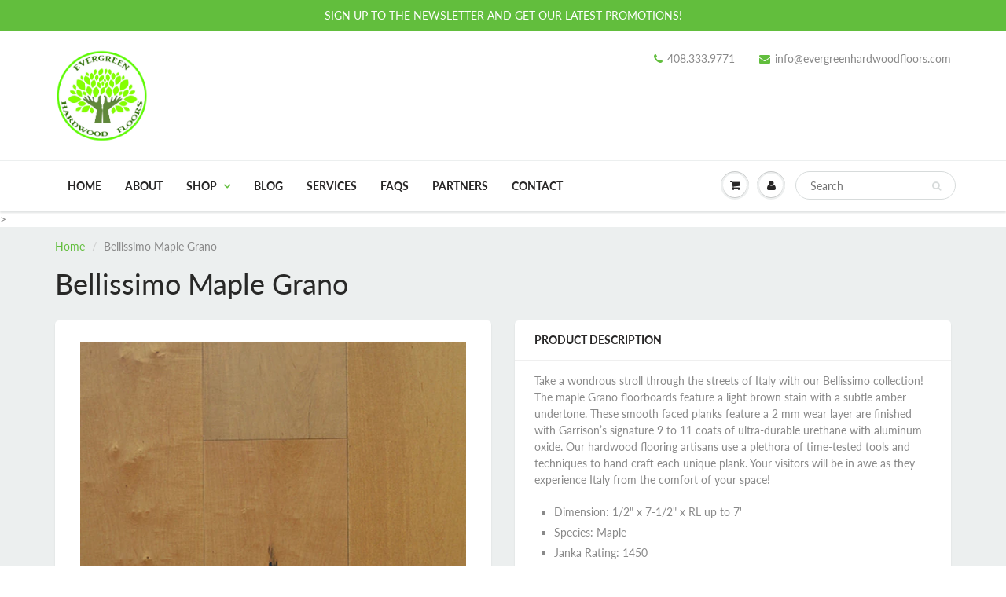

--- FILE ---
content_type: text/html; charset=utf-8
request_url: https://www.evergreenhardwoodfloors.com/products/bellissimo-maple-grano
body_size: 18879
content:
<!doctype html>
<html lang="en" class="noIE">
  <head>

    <!-- Basic page needs ================================================== -->
    <meta charset="utf-8">
    <meta name="viewport" content="width=device-width, initial-scale=1, maximum-scale=1">

    <!-- Title and description ================================================== -->
    <title>
      Bellissimo Maple Grano &ndash; Evergreen Hardwood Floors
    </title>

    
    <meta name="description" content="Take a wondrous stroll through the streets of Italy with our Bellissimo collection! The maple Grano floorboards feature a light brown stain with a subtle amber undertone. These smooth faced planks feature a 2 mm wear layer are finished with Garrison’s signature 9 to 11 coats of ultra-durable urethane with aluminum oxid">
    

    <!-- Helpers ================================================== -->
     <meta property="og:url" content="https://www.evergreenhardwoodfloors.com/products/bellissimo-maple-grano">
 <meta property="og:site_name" content="Evergreen Hardwood Floors">

  <meta property="og:type" content="product">
  <meta property="og:title" content="Bellissimo Maple Grano">
  
  <meta property="og:image" content="http://www.evergreenhardwoodfloors.com/cdn/shop/products/Bellissimo-Maple-Grano_800x.jpg?v=1571739675">
  <meta property="og:image:secure_url" content="https://www.evergreenhardwoodfloors.com/cdn/shop/products/Bellissimo-Maple-Grano_800x.jpg?v=1571739675">
  
  <meta property="og:price:amount" content="0.00">
  <meta property="og:price:currency" content="USD">


	
  		<meta property="og:description" content="Take a wondrous stroll through the streets of Italy with our Bellissimo collection! The maple Grano floorboards feature a light brown stain with a subtle amber undertone. These smooth faced planks feature a 2 mm wear layer are finished with Garrison’s signature 9 to 11 coats of ultra-durable urethane with aluminum oxid">
	

 




  <meta name="twitter:site" content="@servandoperezg">

<meta name="twitter:card" content="summary">

  <meta name="twitter:title" content="Bellissimo Maple Grano">
  <meta name="twitter:description" content="
Take a wondrous stroll through the streets of Italy with our Bellissimo collection! The maple Grano floorboards feature a light brown stain with a subtle amber undertone. These smooth faced planks feature a 2 mm wear layer are finished with Garrison’s signature 9 to 11 coats of ultra-durable urethane with aluminum oxide. Our hardwood flooring artisans use a plethora of time-tested tools and techniques to hand craft each unique plank. Your visitors will be in awe as they experience Italy from the comfort of your space!

Dimension: 1/2&quot; x 7-1/2&quot; x RL up to 7&#39;
Species: Maple
Janka Rating: 1450

Wear Layer: 2mm
Texture: Smooth
Finish: Urethane with aluminium finish
Installation Methods: Nail, Staple, Glue, Float
Warranty: Lifetime Residential Structural / 25-Year Residential Finish Warranty

">
  <meta name="twitter:image" content="https://www.evergreenhardwoodfloors.com/cdn/shop/products/Bellissimo-Maple-Grano_800x.jpg?v=1571739675">
  <meta name="twitter:image:width" content="240">
  <meta name="twitter:image:height" content="240">

    <link rel="canonical" href="https://www.evergreenhardwoodfloors.com/products/bellissimo-maple-grano">
    <meta name="viewport" content="width=device-width,initial-scale=1">
    <meta name="theme-color" content="#62be3d">

    
    <link rel="shortcut icon" href="//www.evergreenhardwoodfloors.com/cdn/shop/t/2/assets/favicon.png?v=3675" type="image/png" />
    
    <link href="//www.evergreenhardwoodfloors.com/cdn/shop/t/2/assets/apps.css?v=94048996001022465751531517083" rel="stylesheet" type="text/css" media="all" />
    <link href="//www.evergreenhardwoodfloors.com/cdn/shop/t/2/assets/style.css?v=20407452866295924811769808304" rel="stylesheet" type="text/css" media="all" />
    <link href="//www.evergreenhardwoodfloors.com/cdn/shop/t/2/assets/flexslider.css?v=111511610217031791071531517570" rel="stylesheet" type="text/css" media="all" />
    <link href="//www.evergreenhardwoodfloors.com/cdn/shop/t/2/assets/flexslider-product.css?v=73753859506598138811531792890" rel="stylesheet" type="text/css" media="all" />
    
    
    
    <!-- Header hook for plugins ================================================== -->
    <script>window.performance && window.performance.mark && window.performance.mark('shopify.content_for_header.start');</script><meta name="google-site-verification" content="kDsLUSe3_mShaqNl3vJo8yVtp07U063zJe9vsvqfUTg">
<meta name="facebook-domain-verification" content="h1kvcyzmizyvm8hetp67sa71wmiru7">
<meta id="shopify-digital-wallet" name="shopify-digital-wallet" content="/6493634625/digital_wallets/dialog">
<meta name="shopify-checkout-api-token" content="e4f5b7969325cbea67d2f0e97a4c9cee">
<link rel="alternate" type="application/json+oembed" href="https://www.evergreenhardwoodfloors.com/products/bellissimo-maple-grano.oembed">
<script async="async" src="/checkouts/internal/preloads.js?locale=en-US"></script>
<link rel="preconnect" href="https://shop.app" crossorigin="anonymous">
<script async="async" src="https://shop.app/checkouts/internal/preloads.js?locale=en-US&shop_id=6493634625" crossorigin="anonymous"></script>
<script id="shopify-features" type="application/json">{"accessToken":"e4f5b7969325cbea67d2f0e97a4c9cee","betas":["rich-media-storefront-analytics"],"domain":"www.evergreenhardwoodfloors.com","predictiveSearch":true,"shopId":6493634625,"locale":"en"}</script>
<script>var Shopify = Shopify || {};
Shopify.shop = "evergreen-wood-inc.myshopify.com";
Shopify.locale = "en";
Shopify.currency = {"active":"USD","rate":"1.0"};
Shopify.country = "US";
Shopify.theme = {"name":"ShowTime","id":32391725121,"schema_name":"ShowTime","schema_version":"6.0","theme_store_id":687,"role":"main"};
Shopify.theme.handle = "null";
Shopify.theme.style = {"id":null,"handle":null};
Shopify.cdnHost = "www.evergreenhardwoodfloors.com/cdn";
Shopify.routes = Shopify.routes || {};
Shopify.routes.root = "/";</script>
<script type="module">!function(o){(o.Shopify=o.Shopify||{}).modules=!0}(window);</script>
<script>!function(o){function n(){var o=[];function n(){o.push(Array.prototype.slice.apply(arguments))}return n.q=o,n}var t=o.Shopify=o.Shopify||{};t.loadFeatures=n(),t.autoloadFeatures=n()}(window);</script>
<script>
  window.ShopifyPay = window.ShopifyPay || {};
  window.ShopifyPay.apiHost = "shop.app\/pay";
  window.ShopifyPay.redirectState = null;
</script>
<script id="shop-js-analytics" type="application/json">{"pageType":"product"}</script>
<script defer="defer" async type="module" src="//www.evergreenhardwoodfloors.com/cdn/shopifycloud/shop-js/modules/v2/client.init-shop-cart-sync_BN7fPSNr.en.esm.js"></script>
<script defer="defer" async type="module" src="//www.evergreenhardwoodfloors.com/cdn/shopifycloud/shop-js/modules/v2/chunk.common_Cbph3Kss.esm.js"></script>
<script defer="defer" async type="module" src="//www.evergreenhardwoodfloors.com/cdn/shopifycloud/shop-js/modules/v2/chunk.modal_DKumMAJ1.esm.js"></script>
<script type="module">
  await import("//www.evergreenhardwoodfloors.com/cdn/shopifycloud/shop-js/modules/v2/client.init-shop-cart-sync_BN7fPSNr.en.esm.js");
await import("//www.evergreenhardwoodfloors.com/cdn/shopifycloud/shop-js/modules/v2/chunk.common_Cbph3Kss.esm.js");
await import("//www.evergreenhardwoodfloors.com/cdn/shopifycloud/shop-js/modules/v2/chunk.modal_DKumMAJ1.esm.js");

  window.Shopify.SignInWithShop?.initShopCartSync?.({"fedCMEnabled":true,"windoidEnabled":true});

</script>
<script>
  window.Shopify = window.Shopify || {};
  if (!window.Shopify.featureAssets) window.Shopify.featureAssets = {};
  window.Shopify.featureAssets['shop-js'] = {"shop-cart-sync":["modules/v2/client.shop-cart-sync_CJVUk8Jm.en.esm.js","modules/v2/chunk.common_Cbph3Kss.esm.js","modules/v2/chunk.modal_DKumMAJ1.esm.js"],"init-fed-cm":["modules/v2/client.init-fed-cm_7Fvt41F4.en.esm.js","modules/v2/chunk.common_Cbph3Kss.esm.js","modules/v2/chunk.modal_DKumMAJ1.esm.js"],"init-shop-email-lookup-coordinator":["modules/v2/client.init-shop-email-lookup-coordinator_Cc088_bR.en.esm.js","modules/v2/chunk.common_Cbph3Kss.esm.js","modules/v2/chunk.modal_DKumMAJ1.esm.js"],"init-windoid":["modules/v2/client.init-windoid_hPopwJRj.en.esm.js","modules/v2/chunk.common_Cbph3Kss.esm.js","modules/v2/chunk.modal_DKumMAJ1.esm.js"],"shop-button":["modules/v2/client.shop-button_B0jaPSNF.en.esm.js","modules/v2/chunk.common_Cbph3Kss.esm.js","modules/v2/chunk.modal_DKumMAJ1.esm.js"],"shop-cash-offers":["modules/v2/client.shop-cash-offers_DPIskqss.en.esm.js","modules/v2/chunk.common_Cbph3Kss.esm.js","modules/v2/chunk.modal_DKumMAJ1.esm.js"],"shop-toast-manager":["modules/v2/client.shop-toast-manager_CK7RT69O.en.esm.js","modules/v2/chunk.common_Cbph3Kss.esm.js","modules/v2/chunk.modal_DKumMAJ1.esm.js"],"init-shop-cart-sync":["modules/v2/client.init-shop-cart-sync_BN7fPSNr.en.esm.js","modules/v2/chunk.common_Cbph3Kss.esm.js","modules/v2/chunk.modal_DKumMAJ1.esm.js"],"init-customer-accounts-sign-up":["modules/v2/client.init-customer-accounts-sign-up_CfPf4CXf.en.esm.js","modules/v2/client.shop-login-button_DeIztwXF.en.esm.js","modules/v2/chunk.common_Cbph3Kss.esm.js","modules/v2/chunk.modal_DKumMAJ1.esm.js"],"pay-button":["modules/v2/client.pay-button_CgIwFSYN.en.esm.js","modules/v2/chunk.common_Cbph3Kss.esm.js","modules/v2/chunk.modal_DKumMAJ1.esm.js"],"init-customer-accounts":["modules/v2/client.init-customer-accounts_DQ3x16JI.en.esm.js","modules/v2/client.shop-login-button_DeIztwXF.en.esm.js","modules/v2/chunk.common_Cbph3Kss.esm.js","modules/v2/chunk.modal_DKumMAJ1.esm.js"],"avatar":["modules/v2/client.avatar_BTnouDA3.en.esm.js"],"init-shop-for-new-customer-accounts":["modules/v2/client.init-shop-for-new-customer-accounts_CsZy_esa.en.esm.js","modules/v2/client.shop-login-button_DeIztwXF.en.esm.js","modules/v2/chunk.common_Cbph3Kss.esm.js","modules/v2/chunk.modal_DKumMAJ1.esm.js"],"shop-follow-button":["modules/v2/client.shop-follow-button_BRMJjgGd.en.esm.js","modules/v2/chunk.common_Cbph3Kss.esm.js","modules/v2/chunk.modal_DKumMAJ1.esm.js"],"checkout-modal":["modules/v2/client.checkout-modal_B9Drz_yf.en.esm.js","modules/v2/chunk.common_Cbph3Kss.esm.js","modules/v2/chunk.modal_DKumMAJ1.esm.js"],"shop-login-button":["modules/v2/client.shop-login-button_DeIztwXF.en.esm.js","modules/v2/chunk.common_Cbph3Kss.esm.js","modules/v2/chunk.modal_DKumMAJ1.esm.js"],"lead-capture":["modules/v2/client.lead-capture_DXYzFM3R.en.esm.js","modules/v2/chunk.common_Cbph3Kss.esm.js","modules/v2/chunk.modal_DKumMAJ1.esm.js"],"shop-login":["modules/v2/client.shop-login_CA5pJqmO.en.esm.js","modules/v2/chunk.common_Cbph3Kss.esm.js","modules/v2/chunk.modal_DKumMAJ1.esm.js"],"payment-terms":["modules/v2/client.payment-terms_BxzfvcZJ.en.esm.js","modules/v2/chunk.common_Cbph3Kss.esm.js","modules/v2/chunk.modal_DKumMAJ1.esm.js"]};
</script>
<script id="__st">var __st={"a":6493634625,"offset":-28800,"reqid":"37c02708-0054-455e-a34a-4fd9493cd88a-1769922843","pageurl":"www.evergreenhardwoodfloors.com\/products\/bellissimo-maple-grano","u":"c8164d7b8fb1","p":"product","rtyp":"product","rid":3879906050113};</script>
<script>window.ShopifyPaypalV4VisibilityTracking = true;</script>
<script id="captcha-bootstrap">!function(){'use strict';const t='contact',e='account',n='new_comment',o=[[t,t],['blogs',n],['comments',n],[t,'customer']],c=[[e,'customer_login'],[e,'guest_login'],[e,'recover_customer_password'],[e,'create_customer']],r=t=>t.map((([t,e])=>`form[action*='/${t}']:not([data-nocaptcha='true']) input[name='form_type'][value='${e}']`)).join(','),a=t=>()=>t?[...document.querySelectorAll(t)].map((t=>t.form)):[];function s(){const t=[...o],e=r(t);return a(e)}const i='password',u='form_key',d=['recaptcha-v3-token','g-recaptcha-response','h-captcha-response',i],f=()=>{try{return window.sessionStorage}catch{return}},m='__shopify_v',_=t=>t.elements[u];function p(t,e,n=!1){try{const o=window.sessionStorage,c=JSON.parse(o.getItem(e)),{data:r}=function(t){const{data:e,action:n}=t;return t[m]||n?{data:e,action:n}:{data:t,action:n}}(c);for(const[e,n]of Object.entries(r))t.elements[e]&&(t.elements[e].value=n);n&&o.removeItem(e)}catch(o){console.error('form repopulation failed',{error:o})}}const l='form_type',E='cptcha';function T(t){t.dataset[E]=!0}const w=window,h=w.document,L='Shopify',v='ce_forms',y='captcha';let A=!1;((t,e)=>{const n=(g='f06e6c50-85a8-45c8-87d0-21a2b65856fe',I='https://cdn.shopify.com/shopifycloud/storefront-forms-hcaptcha/ce_storefront_forms_captcha_hcaptcha.v1.5.2.iife.js',D={infoText:'Protected by hCaptcha',privacyText:'Privacy',termsText:'Terms'},(t,e,n)=>{const o=w[L][v],c=o.bindForm;if(c)return c(t,g,e,D).then(n);var r;o.q.push([[t,g,e,D],n]),r=I,A||(h.body.append(Object.assign(h.createElement('script'),{id:'captcha-provider',async:!0,src:r})),A=!0)});var g,I,D;w[L]=w[L]||{},w[L][v]=w[L][v]||{},w[L][v].q=[],w[L][y]=w[L][y]||{},w[L][y].protect=function(t,e){n(t,void 0,e),T(t)},Object.freeze(w[L][y]),function(t,e,n,w,h,L){const[v,y,A,g]=function(t,e,n){const i=e?o:[],u=t?c:[],d=[...i,...u],f=r(d),m=r(i),_=r(d.filter((([t,e])=>n.includes(e))));return[a(f),a(m),a(_),s()]}(w,h,L),I=t=>{const e=t.target;return e instanceof HTMLFormElement?e:e&&e.form},D=t=>v().includes(t);t.addEventListener('submit',(t=>{const e=I(t);if(!e)return;const n=D(e)&&!e.dataset.hcaptchaBound&&!e.dataset.recaptchaBound,o=_(e),c=g().includes(e)&&(!o||!o.value);(n||c)&&t.preventDefault(),c&&!n&&(function(t){try{if(!f())return;!function(t){const e=f();if(!e)return;const n=_(t);if(!n)return;const o=n.value;o&&e.removeItem(o)}(t);const e=Array.from(Array(32),(()=>Math.random().toString(36)[2])).join('');!function(t,e){_(t)||t.append(Object.assign(document.createElement('input'),{type:'hidden',name:u})),t.elements[u].value=e}(t,e),function(t,e){const n=f();if(!n)return;const o=[...t.querySelectorAll(`input[type='${i}']`)].map((({name:t})=>t)),c=[...d,...o],r={};for(const[a,s]of new FormData(t).entries())c.includes(a)||(r[a]=s);n.setItem(e,JSON.stringify({[m]:1,action:t.action,data:r}))}(t,e)}catch(e){console.error('failed to persist form',e)}}(e),e.submit())}));const S=(t,e)=>{t&&!t.dataset[E]&&(n(t,e.some((e=>e===t))),T(t))};for(const o of['focusin','change'])t.addEventListener(o,(t=>{const e=I(t);D(e)&&S(e,y())}));const B=e.get('form_key'),M=e.get(l),P=B&&M;t.addEventListener('DOMContentLoaded',(()=>{const t=y();if(P)for(const e of t)e.elements[l].value===M&&p(e,B);[...new Set([...A(),...v().filter((t=>'true'===t.dataset.shopifyCaptcha))])].forEach((e=>S(e,t)))}))}(h,new URLSearchParams(w.location.search),n,t,e,['guest_login'])})(!0,!0)}();</script>
<script integrity="sha256-4kQ18oKyAcykRKYeNunJcIwy7WH5gtpwJnB7kiuLZ1E=" data-source-attribution="shopify.loadfeatures" defer="defer" src="//www.evergreenhardwoodfloors.com/cdn/shopifycloud/storefront/assets/storefront/load_feature-a0a9edcb.js" crossorigin="anonymous"></script>
<script crossorigin="anonymous" defer="defer" src="//www.evergreenhardwoodfloors.com/cdn/shopifycloud/storefront/assets/shopify_pay/storefront-65b4c6d7.js?v=20250812"></script>
<script data-source-attribution="shopify.dynamic_checkout.dynamic.init">var Shopify=Shopify||{};Shopify.PaymentButton=Shopify.PaymentButton||{isStorefrontPortableWallets:!0,init:function(){window.Shopify.PaymentButton.init=function(){};var t=document.createElement("script");t.src="https://www.evergreenhardwoodfloors.com/cdn/shopifycloud/portable-wallets/latest/portable-wallets.en.js",t.type="module",document.head.appendChild(t)}};
</script>
<script data-source-attribution="shopify.dynamic_checkout.buyer_consent">
  function portableWalletsHideBuyerConsent(e){var t=document.getElementById("shopify-buyer-consent"),n=document.getElementById("shopify-subscription-policy-button");t&&n&&(t.classList.add("hidden"),t.setAttribute("aria-hidden","true"),n.removeEventListener("click",e))}function portableWalletsShowBuyerConsent(e){var t=document.getElementById("shopify-buyer-consent"),n=document.getElementById("shopify-subscription-policy-button");t&&n&&(t.classList.remove("hidden"),t.removeAttribute("aria-hidden"),n.addEventListener("click",e))}window.Shopify?.PaymentButton&&(window.Shopify.PaymentButton.hideBuyerConsent=portableWalletsHideBuyerConsent,window.Shopify.PaymentButton.showBuyerConsent=portableWalletsShowBuyerConsent);
</script>
<script data-source-attribution="shopify.dynamic_checkout.cart.bootstrap">document.addEventListener("DOMContentLoaded",(function(){function t(){return document.querySelector("shopify-accelerated-checkout-cart, shopify-accelerated-checkout")}if(t())Shopify.PaymentButton.init();else{new MutationObserver((function(e,n){t()&&(Shopify.PaymentButton.init(),n.disconnect())})).observe(document.body,{childList:!0,subtree:!0})}}));
</script>
<link id="shopify-accelerated-checkout-styles" rel="stylesheet" media="screen" href="https://www.evergreenhardwoodfloors.com/cdn/shopifycloud/portable-wallets/latest/accelerated-checkout-backwards-compat.css" crossorigin="anonymous">
<style id="shopify-accelerated-checkout-cart">
        #shopify-buyer-consent {
  margin-top: 1em;
  display: inline-block;
  width: 100%;
}

#shopify-buyer-consent.hidden {
  display: none;
}

#shopify-subscription-policy-button {
  background: none;
  border: none;
  padding: 0;
  text-decoration: underline;
  font-size: inherit;
  cursor: pointer;
}

#shopify-subscription-policy-button::before {
  box-shadow: none;
}

      </style>

<script>window.performance && window.performance.mark && window.performance.mark('shopify.content_for_header.end');</script>

    <!--[if lt IE 9]>
    <script src="//html5shiv.googlecode.com/svn/trunk/html5.js" type="text/javascript"></script>
    <![endif]-->

    

    <script src="//www.evergreenhardwoodfloors.com/cdn/shop/t/2/assets/jquery.js?v=105778841822381192391531517073" type="text/javascript"></script>
    
    <script src="//www.evergreenhardwoodfloors.com/cdn/shop/t/2/assets/lazysizes.js?v=68441465964607740661531517073" async="async"></script>
    
    
    <!-- Theme Global App JS ================================================== -->
    <script>
      var app = app || {
        data:{
          template:"product",
          money_format: "${{amount}}"
        }
      }
  
    </script>
    <noscript>
  <style>
    .article_img_block > figure > img:nth-child(2), 
    .catalog_c .collection-box > img:nth-child(2),
    .gallery_container  .box > figure > img:nth-child(2),
    .image_with_text_container .box > figure > img:nth-child(2),
    .collection-list-row .box_1 > a > img:nth-child(2),
    .featured-products .product-image > a > img:nth-child(2){
      display: none !important
    }
  </style>
</noscript>
  <script src="https://cdn.shopify.com/extensions/019bff7c-ec80-7a2d-a5de-60055dabfbc7/https-appointly-com-66/assets/appointly-embed.js" type="text/javascript" defer="defer"></script>
<link href="https://monorail-edge.shopifysvc.com" rel="dns-prefetch">
<script>(function(){if ("sendBeacon" in navigator && "performance" in window) {try {var session_token_from_headers = performance.getEntriesByType('navigation')[0].serverTiming.find(x => x.name == '_s').description;} catch {var session_token_from_headers = undefined;}var session_cookie_matches = document.cookie.match(/_shopify_s=([^;]*)/);var session_token_from_cookie = session_cookie_matches && session_cookie_matches.length === 2 ? session_cookie_matches[1] : "";var session_token = session_token_from_headers || session_token_from_cookie || "";function handle_abandonment_event(e) {var entries = performance.getEntries().filter(function(entry) {return /monorail-edge.shopifysvc.com/.test(entry.name);});if (!window.abandonment_tracked && entries.length === 0) {window.abandonment_tracked = true;var currentMs = Date.now();var navigation_start = performance.timing.navigationStart;var payload = {shop_id: 6493634625,url: window.location.href,navigation_start,duration: currentMs - navigation_start,session_token,page_type: "product"};window.navigator.sendBeacon("https://monorail-edge.shopifysvc.com/v1/produce", JSON.stringify({schema_id: "online_store_buyer_site_abandonment/1.1",payload: payload,metadata: {event_created_at_ms: currentMs,event_sent_at_ms: currentMs}}));}}window.addEventListener('pagehide', handle_abandonment_event);}}());</script>
<script id="web-pixels-manager-setup">(function e(e,d,r,n,o){if(void 0===o&&(o={}),!Boolean(null===(a=null===(i=window.Shopify)||void 0===i?void 0:i.analytics)||void 0===a?void 0:a.replayQueue)){var i,a;window.Shopify=window.Shopify||{};var t=window.Shopify;t.analytics=t.analytics||{};var s=t.analytics;s.replayQueue=[],s.publish=function(e,d,r){return s.replayQueue.push([e,d,r]),!0};try{self.performance.mark("wpm:start")}catch(e){}var l=function(){var e={modern:/Edge?\/(1{2}[4-9]|1[2-9]\d|[2-9]\d{2}|\d{4,})\.\d+(\.\d+|)|Firefox\/(1{2}[4-9]|1[2-9]\d|[2-9]\d{2}|\d{4,})\.\d+(\.\d+|)|Chrom(ium|e)\/(9{2}|\d{3,})\.\d+(\.\d+|)|(Maci|X1{2}).+ Version\/(15\.\d+|(1[6-9]|[2-9]\d|\d{3,})\.\d+)([,.]\d+|)( \(\w+\)|)( Mobile\/\w+|) Safari\/|Chrome.+OPR\/(9{2}|\d{3,})\.\d+\.\d+|(CPU[ +]OS|iPhone[ +]OS|CPU[ +]iPhone|CPU IPhone OS|CPU iPad OS)[ +]+(15[._]\d+|(1[6-9]|[2-9]\d|\d{3,})[._]\d+)([._]\d+|)|Android:?[ /-](13[3-9]|1[4-9]\d|[2-9]\d{2}|\d{4,})(\.\d+|)(\.\d+|)|Android.+Firefox\/(13[5-9]|1[4-9]\d|[2-9]\d{2}|\d{4,})\.\d+(\.\d+|)|Android.+Chrom(ium|e)\/(13[3-9]|1[4-9]\d|[2-9]\d{2}|\d{4,})\.\d+(\.\d+|)|SamsungBrowser\/([2-9]\d|\d{3,})\.\d+/,legacy:/Edge?\/(1[6-9]|[2-9]\d|\d{3,})\.\d+(\.\d+|)|Firefox\/(5[4-9]|[6-9]\d|\d{3,})\.\d+(\.\d+|)|Chrom(ium|e)\/(5[1-9]|[6-9]\d|\d{3,})\.\d+(\.\d+|)([\d.]+$|.*Safari\/(?![\d.]+ Edge\/[\d.]+$))|(Maci|X1{2}).+ Version\/(10\.\d+|(1[1-9]|[2-9]\d|\d{3,})\.\d+)([,.]\d+|)( \(\w+\)|)( Mobile\/\w+|) Safari\/|Chrome.+OPR\/(3[89]|[4-9]\d|\d{3,})\.\d+\.\d+|(CPU[ +]OS|iPhone[ +]OS|CPU[ +]iPhone|CPU IPhone OS|CPU iPad OS)[ +]+(10[._]\d+|(1[1-9]|[2-9]\d|\d{3,})[._]\d+)([._]\d+|)|Android:?[ /-](13[3-9]|1[4-9]\d|[2-9]\d{2}|\d{4,})(\.\d+|)(\.\d+|)|Mobile Safari.+OPR\/([89]\d|\d{3,})\.\d+\.\d+|Android.+Firefox\/(13[5-9]|1[4-9]\d|[2-9]\d{2}|\d{4,})\.\d+(\.\d+|)|Android.+Chrom(ium|e)\/(13[3-9]|1[4-9]\d|[2-9]\d{2}|\d{4,})\.\d+(\.\d+|)|Android.+(UC? ?Browser|UCWEB|U3)[ /]?(15\.([5-9]|\d{2,})|(1[6-9]|[2-9]\d|\d{3,})\.\d+)\.\d+|SamsungBrowser\/(5\.\d+|([6-9]|\d{2,})\.\d+)|Android.+MQ{2}Browser\/(14(\.(9|\d{2,})|)|(1[5-9]|[2-9]\d|\d{3,})(\.\d+|))(\.\d+|)|K[Aa][Ii]OS\/(3\.\d+|([4-9]|\d{2,})\.\d+)(\.\d+|)/},d=e.modern,r=e.legacy,n=navigator.userAgent;return n.match(d)?"modern":n.match(r)?"legacy":"unknown"}(),u="modern"===l?"modern":"legacy",c=(null!=n?n:{modern:"",legacy:""})[u],f=function(e){return[e.baseUrl,"/wpm","/b",e.hashVersion,"modern"===e.buildTarget?"m":"l",".js"].join("")}({baseUrl:d,hashVersion:r,buildTarget:u}),m=function(e){var d=e.version,r=e.bundleTarget,n=e.surface,o=e.pageUrl,i=e.monorailEndpoint;return{emit:function(e){var a=e.status,t=e.errorMsg,s=(new Date).getTime(),l=JSON.stringify({metadata:{event_sent_at_ms:s},events:[{schema_id:"web_pixels_manager_load/3.1",payload:{version:d,bundle_target:r,page_url:o,status:a,surface:n,error_msg:t},metadata:{event_created_at_ms:s}}]});if(!i)return console&&console.warn&&console.warn("[Web Pixels Manager] No Monorail endpoint provided, skipping logging."),!1;try{return self.navigator.sendBeacon.bind(self.navigator)(i,l)}catch(e){}var u=new XMLHttpRequest;try{return u.open("POST",i,!0),u.setRequestHeader("Content-Type","text/plain"),u.send(l),!0}catch(e){return console&&console.warn&&console.warn("[Web Pixels Manager] Got an unhandled error while logging to Monorail."),!1}}}}({version:r,bundleTarget:l,surface:e.surface,pageUrl:self.location.href,monorailEndpoint:e.monorailEndpoint});try{o.browserTarget=l,function(e){var d=e.src,r=e.async,n=void 0===r||r,o=e.onload,i=e.onerror,a=e.sri,t=e.scriptDataAttributes,s=void 0===t?{}:t,l=document.createElement("script"),u=document.querySelector("head"),c=document.querySelector("body");if(l.async=n,l.src=d,a&&(l.integrity=a,l.crossOrigin="anonymous"),s)for(var f in s)if(Object.prototype.hasOwnProperty.call(s,f))try{l.dataset[f]=s[f]}catch(e){}if(o&&l.addEventListener("load",o),i&&l.addEventListener("error",i),u)u.appendChild(l);else{if(!c)throw new Error("Did not find a head or body element to append the script");c.appendChild(l)}}({src:f,async:!0,onload:function(){if(!function(){var e,d;return Boolean(null===(d=null===(e=window.Shopify)||void 0===e?void 0:e.analytics)||void 0===d?void 0:d.initialized)}()){var d=window.webPixelsManager.init(e)||void 0;if(d){var r=window.Shopify.analytics;r.replayQueue.forEach((function(e){var r=e[0],n=e[1],o=e[2];d.publishCustomEvent(r,n,o)})),r.replayQueue=[],r.publish=d.publishCustomEvent,r.visitor=d.visitor,r.initialized=!0}}},onerror:function(){return m.emit({status:"failed",errorMsg:"".concat(f," has failed to load")})},sri:function(e){var d=/^sha384-[A-Za-z0-9+/=]+$/;return"string"==typeof e&&d.test(e)}(c)?c:"",scriptDataAttributes:o}),m.emit({status:"loading"})}catch(e){m.emit({status:"failed",errorMsg:(null==e?void 0:e.message)||"Unknown error"})}}})({shopId: 6493634625,storefrontBaseUrl: "https://www.evergreenhardwoodfloors.com",extensionsBaseUrl: "https://extensions.shopifycdn.com/cdn/shopifycloud/web-pixels-manager",monorailEndpoint: "https://monorail-edge.shopifysvc.com/unstable/produce_batch",surface: "storefront-renderer",enabledBetaFlags: ["2dca8a86"],webPixelsConfigList: [{"id":"1078526012","configuration":"{\"pixel_id\":\"594875060364027\",\"pixel_type\":\"facebook_pixel\"}","eventPayloadVersion":"v1","runtimeContext":"OPEN","scriptVersion":"ca16bc87fe92b6042fbaa3acc2fbdaa6","type":"APP","apiClientId":2329312,"privacyPurposes":["ANALYTICS","MARKETING","SALE_OF_DATA"],"dataSharingAdjustments":{"protectedCustomerApprovalScopes":["read_customer_address","read_customer_email","read_customer_name","read_customer_personal_data","read_customer_phone"]}},{"id":"390496316","configuration":"{\"config\":\"{\\\"pixel_id\\\":\\\"G-EY0GXJK6B5\\\",\\\"target_country\\\":\\\"US\\\",\\\"gtag_events\\\":[{\\\"type\\\":\\\"search\\\",\\\"action_label\\\":[\\\"G-EY0GXJK6B5\\\",\\\"AW-10835436067\\\/hFjSCO-ivY4DEKPE3q4o\\\"]},{\\\"type\\\":\\\"begin_checkout\\\",\\\"action_label\\\":[\\\"G-EY0GXJK6B5\\\",\\\"AW-10835436067\\\/h83wCOyivY4DEKPE3q4o\\\"]},{\\\"type\\\":\\\"view_item\\\",\\\"action_label\\\":[\\\"G-EY0GXJK6B5\\\",\\\"AW-10835436067\\\/UkVtCOaivY4DEKPE3q4o\\\",\\\"MC-GLE1VENP48\\\"]},{\\\"type\\\":\\\"purchase\\\",\\\"action_label\\\":[\\\"G-EY0GXJK6B5\\\",\\\"AW-10835436067\\\/f4cnCOOivY4DEKPE3q4o\\\",\\\"MC-GLE1VENP48\\\"]},{\\\"type\\\":\\\"page_view\\\",\\\"action_label\\\":[\\\"G-EY0GXJK6B5\\\",\\\"AW-10835436067\\\/O4OVCOCivY4DEKPE3q4o\\\",\\\"MC-GLE1VENP48\\\"]},{\\\"type\\\":\\\"add_payment_info\\\",\\\"action_label\\\":[\\\"G-EY0GXJK6B5\\\",\\\"AW-10835436067\\\/qw5WCPKivY4DEKPE3q4o\\\"]},{\\\"type\\\":\\\"add_to_cart\\\",\\\"action_label\\\":[\\\"G-EY0GXJK6B5\\\",\\\"AW-10835436067\\\/9q1RCOmivY4DEKPE3q4o\\\"]}],\\\"enable_monitoring_mode\\\":false}\"}","eventPayloadVersion":"v1","runtimeContext":"OPEN","scriptVersion":"b2a88bafab3e21179ed38636efcd8a93","type":"APP","apiClientId":1780363,"privacyPurposes":[],"dataSharingAdjustments":{"protectedCustomerApprovalScopes":["read_customer_address","read_customer_email","read_customer_name","read_customer_personal_data","read_customer_phone"]}},{"id":"shopify-app-pixel","configuration":"{}","eventPayloadVersion":"v1","runtimeContext":"STRICT","scriptVersion":"0450","apiClientId":"shopify-pixel","type":"APP","privacyPurposes":["ANALYTICS","MARKETING"]},{"id":"shopify-custom-pixel","eventPayloadVersion":"v1","runtimeContext":"LAX","scriptVersion":"0450","apiClientId":"shopify-pixel","type":"CUSTOM","privacyPurposes":["ANALYTICS","MARKETING"]}],isMerchantRequest: false,initData: {"shop":{"name":"Evergreen Hardwood Floors","paymentSettings":{"currencyCode":"USD"},"myshopifyDomain":"evergreen-wood-inc.myshopify.com","countryCode":"US","storefrontUrl":"https:\/\/www.evergreenhardwoodfloors.com"},"customer":null,"cart":null,"checkout":null,"productVariants":[{"price":{"amount":0.0,"currencyCode":"USD"},"product":{"title":"Bellissimo Maple Grano","vendor":"Garrison","id":"3879906050113","untranslatedTitle":"Bellissimo Maple Grano","url":"\/products\/bellissimo-maple-grano","type":"Garrison Bellisimo"},"id":"29239773495361","image":{"src":"\/\/www.evergreenhardwoodfloors.com\/cdn\/shop\/products\/Bellissimo-Maple-Grano.jpg?v=1571739675"},"sku":"","title":"1\/2\" x 7-1\/2\" x RL up to 7'","untranslatedTitle":"1\/2\" x 7-1\/2\" x RL up to 7'"}],"purchasingCompany":null},},"https://www.evergreenhardwoodfloors.com/cdn","1d2a099fw23dfb22ep557258f5m7a2edbae",{"modern":"","legacy":""},{"shopId":"6493634625","storefrontBaseUrl":"https:\/\/www.evergreenhardwoodfloors.com","extensionBaseUrl":"https:\/\/extensions.shopifycdn.com\/cdn\/shopifycloud\/web-pixels-manager","surface":"storefront-renderer","enabledBetaFlags":"[\"2dca8a86\"]","isMerchantRequest":"false","hashVersion":"1d2a099fw23dfb22ep557258f5m7a2edbae","publish":"custom","events":"[[\"page_viewed\",{}],[\"product_viewed\",{\"productVariant\":{\"price\":{\"amount\":0.0,\"currencyCode\":\"USD\"},\"product\":{\"title\":\"Bellissimo Maple Grano\",\"vendor\":\"Garrison\",\"id\":\"3879906050113\",\"untranslatedTitle\":\"Bellissimo Maple Grano\",\"url\":\"\/products\/bellissimo-maple-grano\",\"type\":\"Garrison Bellisimo\"},\"id\":\"29239773495361\",\"image\":{\"src\":\"\/\/www.evergreenhardwoodfloors.com\/cdn\/shop\/products\/Bellissimo-Maple-Grano.jpg?v=1571739675\"},\"sku\":\"\",\"title\":\"1\/2\\\" x 7-1\/2\\\" x RL up to 7'\",\"untranslatedTitle\":\"1\/2\\\" x 7-1\/2\\\" x RL up to 7'\"}}]]"});</script><script>
  window.ShopifyAnalytics = window.ShopifyAnalytics || {};
  window.ShopifyAnalytics.meta = window.ShopifyAnalytics.meta || {};
  window.ShopifyAnalytics.meta.currency = 'USD';
  var meta = {"product":{"id":3879906050113,"gid":"gid:\/\/shopify\/Product\/3879906050113","vendor":"Garrison","type":"Garrison Bellisimo","handle":"bellissimo-maple-grano","variants":[{"id":29239773495361,"price":0,"name":"Bellissimo Maple Grano - 1\/2\" x 7-1\/2\" x RL up to 7'","public_title":"1\/2\" x 7-1\/2\" x RL up to 7'","sku":""}],"remote":false},"page":{"pageType":"product","resourceType":"product","resourceId":3879906050113,"requestId":"37c02708-0054-455e-a34a-4fd9493cd88a-1769922843"}};
  for (var attr in meta) {
    window.ShopifyAnalytics.meta[attr] = meta[attr];
  }
</script>
<script class="analytics">
  (function () {
    var customDocumentWrite = function(content) {
      var jquery = null;

      if (window.jQuery) {
        jquery = window.jQuery;
      } else if (window.Checkout && window.Checkout.$) {
        jquery = window.Checkout.$;
      }

      if (jquery) {
        jquery('body').append(content);
      }
    };

    var hasLoggedConversion = function(token) {
      if (token) {
        return document.cookie.indexOf('loggedConversion=' + token) !== -1;
      }
      return false;
    }

    var setCookieIfConversion = function(token) {
      if (token) {
        var twoMonthsFromNow = new Date(Date.now());
        twoMonthsFromNow.setMonth(twoMonthsFromNow.getMonth() + 2);

        document.cookie = 'loggedConversion=' + token + '; expires=' + twoMonthsFromNow;
      }
    }

    var trekkie = window.ShopifyAnalytics.lib = window.trekkie = window.trekkie || [];
    if (trekkie.integrations) {
      return;
    }
    trekkie.methods = [
      'identify',
      'page',
      'ready',
      'track',
      'trackForm',
      'trackLink'
    ];
    trekkie.factory = function(method) {
      return function() {
        var args = Array.prototype.slice.call(arguments);
        args.unshift(method);
        trekkie.push(args);
        return trekkie;
      };
    };
    for (var i = 0; i < trekkie.methods.length; i++) {
      var key = trekkie.methods[i];
      trekkie[key] = trekkie.factory(key);
    }
    trekkie.load = function(config) {
      trekkie.config = config || {};
      trekkie.config.initialDocumentCookie = document.cookie;
      var first = document.getElementsByTagName('script')[0];
      var script = document.createElement('script');
      script.type = 'text/javascript';
      script.onerror = function(e) {
        var scriptFallback = document.createElement('script');
        scriptFallback.type = 'text/javascript';
        scriptFallback.onerror = function(error) {
                var Monorail = {
      produce: function produce(monorailDomain, schemaId, payload) {
        var currentMs = new Date().getTime();
        var event = {
          schema_id: schemaId,
          payload: payload,
          metadata: {
            event_created_at_ms: currentMs,
            event_sent_at_ms: currentMs
          }
        };
        return Monorail.sendRequest("https://" + monorailDomain + "/v1/produce", JSON.stringify(event));
      },
      sendRequest: function sendRequest(endpointUrl, payload) {
        // Try the sendBeacon API
        if (window && window.navigator && typeof window.navigator.sendBeacon === 'function' && typeof window.Blob === 'function' && !Monorail.isIos12()) {
          var blobData = new window.Blob([payload], {
            type: 'text/plain'
          });

          if (window.navigator.sendBeacon(endpointUrl, blobData)) {
            return true;
          } // sendBeacon was not successful

        } // XHR beacon

        var xhr = new XMLHttpRequest();

        try {
          xhr.open('POST', endpointUrl);
          xhr.setRequestHeader('Content-Type', 'text/plain');
          xhr.send(payload);
        } catch (e) {
          console.log(e);
        }

        return false;
      },
      isIos12: function isIos12() {
        return window.navigator.userAgent.lastIndexOf('iPhone; CPU iPhone OS 12_') !== -1 || window.navigator.userAgent.lastIndexOf('iPad; CPU OS 12_') !== -1;
      }
    };
    Monorail.produce('monorail-edge.shopifysvc.com',
      'trekkie_storefront_load_errors/1.1',
      {shop_id: 6493634625,
      theme_id: 32391725121,
      app_name: "storefront",
      context_url: window.location.href,
      source_url: "//www.evergreenhardwoodfloors.com/cdn/s/trekkie.storefront.c59ea00e0474b293ae6629561379568a2d7c4bba.min.js"});

        };
        scriptFallback.async = true;
        scriptFallback.src = '//www.evergreenhardwoodfloors.com/cdn/s/trekkie.storefront.c59ea00e0474b293ae6629561379568a2d7c4bba.min.js';
        first.parentNode.insertBefore(scriptFallback, first);
      };
      script.async = true;
      script.src = '//www.evergreenhardwoodfloors.com/cdn/s/trekkie.storefront.c59ea00e0474b293ae6629561379568a2d7c4bba.min.js';
      first.parentNode.insertBefore(script, first);
    };
    trekkie.load(
      {"Trekkie":{"appName":"storefront","development":false,"defaultAttributes":{"shopId":6493634625,"isMerchantRequest":null,"themeId":32391725121,"themeCityHash":"15458232933450609852","contentLanguage":"en","currency":"USD","eventMetadataId":"0cc03ecc-af89-4da3-aafd-b86e04c9c63b"},"isServerSideCookieWritingEnabled":true,"monorailRegion":"shop_domain","enabledBetaFlags":["65f19447","b5387b81"]},"Session Attribution":{},"S2S":{"facebookCapiEnabled":true,"source":"trekkie-storefront-renderer","apiClientId":580111}}
    );

    var loaded = false;
    trekkie.ready(function() {
      if (loaded) return;
      loaded = true;

      window.ShopifyAnalytics.lib = window.trekkie;

      var originalDocumentWrite = document.write;
      document.write = customDocumentWrite;
      try { window.ShopifyAnalytics.merchantGoogleAnalytics.call(this); } catch(error) {};
      document.write = originalDocumentWrite;

      window.ShopifyAnalytics.lib.page(null,{"pageType":"product","resourceType":"product","resourceId":3879906050113,"requestId":"37c02708-0054-455e-a34a-4fd9493cd88a-1769922843","shopifyEmitted":true});

      var match = window.location.pathname.match(/checkouts\/(.+)\/(thank_you|post_purchase)/)
      var token = match? match[1]: undefined;
      if (!hasLoggedConversion(token)) {
        setCookieIfConversion(token);
        window.ShopifyAnalytics.lib.track("Viewed Product",{"currency":"USD","variantId":29239773495361,"productId":3879906050113,"productGid":"gid:\/\/shopify\/Product\/3879906050113","name":"Bellissimo Maple Grano - 1\/2\" x 7-1\/2\" x RL up to 7'","price":"0.00","sku":"","brand":"Garrison","variant":"1\/2\" x 7-1\/2\" x RL up to 7'","category":"Garrison Bellisimo","nonInteraction":true,"remote":false},undefined,undefined,{"shopifyEmitted":true});
      window.ShopifyAnalytics.lib.track("monorail:\/\/trekkie_storefront_viewed_product\/1.1",{"currency":"USD","variantId":29239773495361,"productId":3879906050113,"productGid":"gid:\/\/shopify\/Product\/3879906050113","name":"Bellissimo Maple Grano - 1\/2\" x 7-1\/2\" x RL up to 7'","price":"0.00","sku":"","brand":"Garrison","variant":"1\/2\" x 7-1\/2\" x RL up to 7'","category":"Garrison Bellisimo","nonInteraction":true,"remote":false,"referer":"https:\/\/www.evergreenhardwoodfloors.com\/products\/bellissimo-maple-grano"});
      }
    });


        var eventsListenerScript = document.createElement('script');
        eventsListenerScript.async = true;
        eventsListenerScript.src = "//www.evergreenhardwoodfloors.com/cdn/shopifycloud/storefront/assets/shop_events_listener-3da45d37.js";
        document.getElementsByTagName('head')[0].appendChild(eventsListenerScript);

})();</script>
  <script>
  if (!window.ga || (window.ga && typeof window.ga !== 'function')) {
    window.ga = function ga() {
      (window.ga.q = window.ga.q || []).push(arguments);
      if (window.Shopify && window.Shopify.analytics && typeof window.Shopify.analytics.publish === 'function') {
        window.Shopify.analytics.publish("ga_stub_called", {}, {sendTo: "google_osp_migration"});
      }
      console.error("Shopify's Google Analytics stub called with:", Array.from(arguments), "\nSee https://help.shopify.com/manual/promoting-marketing/pixels/pixel-migration#google for more information.");
    };
    if (window.Shopify && window.Shopify.analytics && typeof window.Shopify.analytics.publish === 'function') {
      window.Shopify.analytics.publish("ga_stub_initialized", {}, {sendTo: "google_osp_migration"});
    }
  }
</script>
<script
  defer
  src="https://www.evergreenhardwoodfloors.com/cdn/shopifycloud/perf-kit/shopify-perf-kit-3.1.0.min.js"
  data-application="storefront-renderer"
  data-shop-id="6493634625"
  data-render-region="gcp-us-central1"
  data-page-type="product"
  data-theme-instance-id="32391725121"
  data-theme-name="ShowTime"
  data-theme-version="6.0"
  data-monorail-region="shop_domain"
  data-resource-timing-sampling-rate="10"
  data-shs="true"
  data-shs-beacon="true"
  data-shs-export-with-fetch="true"
  data-shs-logs-sample-rate="1"
  data-shs-beacon-endpoint="https://www.evergreenhardwoodfloors.com/api/collect"
></script>
</head>

  <body id="bellissimo-maple-grano" class="template-product" >
    <div class="wsmenucontainer clearfix">
      <div class="overlapblackbg"></div>
      

      <div id="shopify-section-header" class="shopify-section">
    <div class="promo-bar">
  
  
  	SIGN UP TO THE NEWSLETTER AND GET OUR LATEST PROMOTIONS!
  
  
</div>


<div id="header" data-section-id="header" data-section-type="header-section">
        
        
        <div class="header_top">
  <div class="container">
    <div class="top_menu hidden-ms hidden-xs">
      
        <a class="navbar-brand" href="/" itemprop="url">
          <img src="//www.evergreenhardwoodfloors.com/cdn/shop/files/Logo_EGHF_white_circle-01_550x.png?v=1677000759" alt="Evergreen Hardwood Floors" class="img-responsive" itemprop="logo" />
        </a>
      
    </div>
    <div class="hed_right">
      
      <ul>
        
        
      </ul>
      
      
      <div class="header-contact">
        <ul>
          
          <li><a href="tel:408.333.9771"><span class="fa fa-phone"></span>408.333.9771</a></li>
          
          
          <li><a href="mailto:info@evergreenhardwoodfloors.com"><span class="fa fa-envelope"></span>info@evergreenhardwoodfloors.com</a></li>
          
        </ul>
      </div>
      
    </div>
  </div>
</div>
        

        <div class="header_bot  enabled-sticky-menu ">
          <div class="header_content">
            <div class="container">

              
              <div id="nav">
  <nav class="navbar" role="navigation">
    <div class="navbar-header">
      <a href="#" class="visible-ms visible-xs pull-right navbar-cart" id="wsnavtoggle"><div class="cart-icon"><i class="fa fa-bars"></i></div></a>
      
      <li class="dropdown-grid no-open-arrow visible-ms visible-xs account-icon-mobile navbar-cart">
        <a data-toggle="dropdown" href="javascript:;" class="dropdown-toggle navbar-cart" aria-expanded="true"><span class="icons"><i class="fa fa-user"></i></span></a>
        <div class="dropdown-grid-wrapper mobile-grid-wrapper">
          <div class="dropdown-menu no-padding col-xs-12 col-sm-5" role="menu">
            

<div class="menu_c acc_menu">
  <div class="menu_title clearfix">
    <h4>My Account</h4>
     
  </div>

  
    <div class="login_frm">
      <p class="text-center">Welcome to Evergreen Hardwood Floors!</p>
      <div class="remember">
        <a href="/account/login" class="signin_btn btn_c">Login</a>
        <a href="/account/register" class="signin_btn btn_c">Create Account</a>
      </div>
    </div>
  
</div>
          </div>
        </div>
      </li>
      
      <a href="javascript:void(0);" data-href="/cart" class="visible-ms visible-xs pull-right navbar-cart cart-popup"><div class="cart-icon"><span class="count hidden">0</span><i class="fa fa-shopping-cart"></i></div></a>
      
        <div class="visible-mobile-sm mobile-landscape-search">
          <div class="fixed-search navbar-cart">    
          


<form action="/search" method="get" role="search">
  <div class="menu_c search_menu">
    <div class="search_box">
      
      <input type="hidden" name="type" value="product">
      
      <input type="search" name="q" value="" class="txtbox" placeholder="Search" aria-label="Search">
      <button class="btn btn-link" type="submit" value="Search"><span class="fa fa-search"></span></button>
    </div>
  </div>
</form>
          </div>
        </div>
      
      
      <div class="visible-ms visible-xs">
        
        
        
        
              
        <a class="navbar-brand" href="/" itemprop="url">
          <img src="//www.evergreenhardwoodfloors.com/cdn/shop/files/Logo_EGHF_white_circle-01_550x.png?v=1677000759" alt="Evergreen Hardwood Floors" itemprop="logo" />
        </a>
              
          
        
        
      </div><!-- ./visible-ms visible-xs -->
      
    </div>
    <!-- main menu -->
    <nav class="wsmenu" role="navigation">
      <ul class="mobile-sub mega_menu wsmenu-list">
        
        
        
        
        
        
        
        
        
         
        <li><a href="/">Home</a></li>
        
        
        
         
    
        
        
        
        
        
        
         
        <li><a href="/pages/about-us">About</a></li>
        
        
        
         
    
        
        
        
         
         
         
        
        
        
         
        <li  class="mega_menu_simple_container has-submenu"><a href="/collections" aria-controls="megamenu_items-shop" aria-haspopup="true" aria-expanded="false">Shop<span class="arrow"></span></a>
          <ul id="megamenu_items-shop" class="wsmenu-submenu">
            
              
         	   <li><a href="/collections/evergreen-collection">EVERGREEN COLLECTION</a></li>
         	  
            
              
         	   <li><a href="/collections/sale">SALE</a></li>
         	  
            
              
         	   <li><a href="/collections/solid-hardwood">SOLID HARDWOOD</a></li>
         	  
            
              
         	   <li><a href="/collections/engineered-flooring">ENGINEERED FLOORING</a></li>
         	  
            
              
              <li class="has-submenu-sub"><a href="/collections/frontpage" aria-controls="megamenu_items-luxury-vinyl-wpc-spc" aria-haspopup="true" aria-expanded="false">LUXURY VINYL / WPC / SPC<span class="left-arrow"></span></a>
                <ul class="wsmenu-submenu-sub" id="megamenu_items-luxury-vinyl-wpc-spc">
                    
                    
                      <li><a href="/collections/gaia-flooring/SPC+Waterproof">GAIA FLOORING</a></li>
                     
                    
                    
                      <li><a href="/collections/gemcore">GEMCORE</a></li>
                     
                    
                    
                      <li><a href="/collections/lago-floors/Waterproof+SPC+WPC+Luxury-Vinyl">LAGO FLOORING</a></li>
                     
                    
                    
                      <li><a href="/collections/republic">REPUBLIC</a></li>
                     
                    
                    
                      <li><a href="/collections/vellichor">VELLICHOR SPC</a></li>
                     
                  
                </ul>
              </li>
              
            
              
              <li class="has-submenu-sub"><a href="/collections/laminate" aria-controls="megamenu_items-laminate" aria-haspopup="true" aria-expanded="false">LAMINATE<span class="left-arrow"></span></a>
                <ul class="wsmenu-submenu-sub" id="megamenu_items-laminate">
                    
                    
                      <li><a href="/collections/eternity">ETERNITY</a></li>
                     
                  
                </ul>
              </li>
              
            
              
         	   <li><a href="/collections/aduramax">ADURAmax</a></li>
         	  
            
              
         	   <li><a href="/collections/bravada-hardwood">BRAVADA HARDWOOD</a></li>
         	  
            
              
         	   <li><a href="/collections/california-classic">CALIFORNIA CLASSIC</a></li>
         	  
            
              
         	   <li><a href="/collections/celeste">CÉLESTE</a></li>
         	  
            
              
         	   <li><a href="/collections/diamond-w">DIAMOND W</a></li>
         	  
            
              
         	   <li><a href="/collections/garrison">GARRISON</a></li>
         	  
            
              
         	   <li><a href="/collections/hallmark">HALLMARK</a></li>
         	  
            
              
         	   <li><a href="/collections/lm-flooring">LM Flooring</a></li>
         	  
            
              
         	   <li><a href="/collections/lauzon-2">LAUZON</a></li>
         	  
            
              
         	   <li><a href="/collections/best-seller-luxury-european-oak">LUXURY EURO OAK</a></li>
         	  
            
              
         	   <li><a href="/collections/mannington">MANNINGTON</a></li>
         	  
            
              
         	   <li><a href="/collections/monarch-plank">MONARCH PLANK</a></li>
         	  
            
              
         	   <li><a href="/collections/mullican-flooring/Solid+Engineered">MULLICAN FLOORING</a></li>
         	  
            
              
         	   <li><a href="/collections/reward-costa">REWARD FLOORING</a></li>
         	  
            
              
         	   <li><a href="/collections/slcc">SLCC</a></li>
         	  
            
              
         	   <li><a href="/collections/somerset">SOMERSET</a></li>
         	  
            
              
         	   <li><a href="/collections/trucor">TRUCOR</a></li>
         	  
            
              
         	   <li><a href="/collections/urban-floor">URBAN FLOOR</a></li>
         	  
            
              
         	   <li><a href="/collections/vellichor/Engineered">VELLICHOR HARDWOOD</a></li>
         	  
            
              
         	   <li><a href="/collections/adhesives">GREENFORCE 0 VOC ADHESIVE</a></li>
         	  
            
          </ul>  
        </li>
        
        
        
         
    
        
        
        
        
        
        
         
        <li><a href="/blogs/news">Blog</a></li>
        
        
        
         
    
        
        
        
        
        
        
         
        <li><a href="/collections/services">SERVICES</a></li>
        
        
        
         
    
        
        
        
        
        
        
         
        <li><a href="/pages/faqs">FAQs</a></li>
        
        
        
         
    
        
        
        
        
        
        
         
        <li><a href="/pages/partners">PARTNERS</a></li>
        
        
        
         
    
        
        
        
        
        
        
         
        <li><a href="/pages/contact-us">Contact</a></li>
        
        
        
         
    

      </ul>
    </nav>
    <ul class="hidden-xs nav navbar-nav navbar-right">
      <li class="dropdown-grid no-open-arrow ">
        <a data-toggle="dropdown" data-href="/cart" href="javascript:void(0);" class="dropdown-toggle cart-popup" aria-expanded="true"><div class="cart-icon"><span class="count hidden">0</span><i class="fa fa-shopping-cart"></i></div></a>
        <div class="dropdown-grid-wrapper hidden">
          <div class="dropdown-menu no-padding col-xs-12 col-sm-9 col-md-7" role="menu">
            <div class="menu_c cart_menu">
  <div class="menu_title clearfix">
    <h4>Shopping Cart</h4>
  </div>
  
  <div class="cart_row">
    <div class="empty-cart">Your cart is currently empty.</div>
    <p><a href="javascript:void(0)" class="btn_c btn_close">Continue Shopping</a></p>
  </div>
  
</div>
<script>
  
</script>
          </div>
        </div>
      </li>
      
      <li class="dropdown-grid no-open-arrow">
        <a data-toggle="dropdown" href="javascript:;" class="dropdown-toggle" aria-expanded="true"><span class="icons"><i class="fa fa-user"></i></span></a>
        <div class="dropdown-grid-wrapper">
          <div class="dropdown-menu no-padding col-xs-12 col-sm-5 col-md-4 col-lg-3" role="menu">
            

<div class="menu_c acc_menu">
  <div class="menu_title clearfix">
    <h4>My Account</h4>
     
  </div>

  
    <div class="login_frm">
      <p class="text-center">Welcome to Evergreen Hardwood Floors!</p>
      <div class="remember">
        <a href="/account/login" class="signin_btn btn_c">Login</a>
        <a href="/account/register" class="signin_btn btn_c">Create Account</a>
      </div>
    </div>
  
</div>
          </div>
        </div>
      </li>
      
      <li class="dropdown-grid no-open-arrow">
        
        <div class="fixed-search">    
          


<form action="/search" method="get" role="search">
  <div class="menu_c search_menu">
    <div class="search_box">
      
      <input type="hidden" name="type" value="product">
      
      <input type="search" name="q" value="" class="txtbox" placeholder="Search" aria-label="Search">
      <button class="btn btn-link" type="submit" value="Search"><span class="fa fa-search"></span></button>
    </div>
  </div>
</form>
        </div>
        
      </li>
    </ul>
  </nav>
</div>
              
              
			  
              <div class="visible-mobile-xs mobile-portrait-search">              
                  


<form action="/search" method="get" role="search">
  <div class="menu_c search_menu">
    <div class="search_box">
      
      <input type="hidden" name="type" value="product">
      
      <input type="search" name="q" value="" class="txtbox" placeholder="Search" aria-label="Search">
      <button class="btn btn-link" type="submit" value="Search"><span class="fa fa-search"></span></button>
    </div>
  </div>
</form>
              </div>
              
            </div>
          </div>  
        </div>
      </div>

<script
   async
   id="roomvoAssistant"
   type="text/javascript"
   data-locale="en-us"
   data-position="bottom-right"
   src="https://www.roomvo.com/static/scripts/b2b/common/assistant.js"
></script>

<!-- /header -->

></script>







<style>
/*  This code is used to center logo vertically on different devices */
  

#header .hed_right {
	
		
        padding-top: 3px;
		
	
}

#header .navbar-toggle, #header .navbar-cart {
	
	padding-top: 9px;
	padding-bottom: 9px;
	
}
#header a.navbar-brand {
  height:auto;
}
@media (max-width: 600px) {
 #header .navbar-brand > img {
    max-width: 158px;
  }
}
@media (max-width: 600px) {
	#header .navbar-toggle, #header .navbar-cart {
		
		padding-top: 15px;
		padding-bottom: 15px;
		
	}
}

#header .hed_right .header-contact {
	clear:both;
	float:right;
	margin-top:10px;
}
@media (max-width: 989px) {
	#header .hed_right ul li {
		padding:0 10px;
	}
}

@media (max-width: 767px) {
	#header .hed_right, #header .hed_right .header-contact {
		padding:0;
		float:none;
		text-align: center;
	}
}
@media  (min-width: 768px) and (max-width: 800px) {
  #header .hed_right ul {
    float:left !important;
  }
}


@media (max-width: 900px) {

  #header #nav .navbar-nav > li > a {
    font-size: 12px;
    line-height: 32px;
    padding-left:7px;
    padding-right:7px;
  }

  #header .navbar-brand {
    font-size: 22px;
    line-height: 20px;
    
    padding:0 15px 0 0;
    
  }

  #header .right_menu > ul > li > a {
    margin: 0 0 0 5px;
  }
  #header #nav .navbar:not(.caret-bootstrap) .navbar-nav:not(.caret-bootstrap) li:not(.caret-bootstrap) > a.dropdown-toggle:not(.caret-bootstrap) > span.caret:not(.caret-bootstrap) {
    margin-left: 3px;
  }
}

@media  (min-width: 768px) and (max-width: 800px) {
  #header .hed_right, #header .top_menu {
    padding:0 !important;
  }
  #header .hed_right ul {
    display:block !important;
    
  }
  #header .hed_right .header-contact {
    margin-top:0 !important;
  }
  #header .top_menu {
    float:left !important;
  }
}

@media (max-width: 480px) {
	#header .hed_right ul li {
		margin: 0;
		padding: 0 5px;
		border: none;
		display: inline-block;
	}
}

.navbar:not(.no-border) .navbar-nav.dropdown-onhover>li:hover>a {
	margin-bottom:0;
}


figure.effect-chico img {
	-webkit-transform: scale(1) !important;
	transform: scale(1) !important;
}
   
figure.effect-chico:hover img {
	-webkit-transform: scale(1.2) !important;
	transform: scale(1.2) !important;
}

@media (min-width: 769px)
  {
   #header #nav .wsmenu > ul > li > a  {
	padding-top:15px;
	padding-bottom:15px;
   }
  }


  #header .nav > li:first-child > a {
    padding-left:0;
  }

  
  .promo-bar {
    font-size:14px;
  }
  .promo-bar p{
    font-size:14px;
  }
  #header .top_menu ul li {
    font-size:14px;
  }
  #header .hed_right ul li {
    font-size:14px;
  }
  
</style>


</div>
     
      <div id="shopify-section-product" class="shopify-section">
	



<div itemscope itemtype="http://schema.org/Product">

  <meta itemprop="url" content="https://www.evergreenhardwoodfloors.com/products/bellissimo-maple-grano">
  <meta itemprop="image" content="//www.evergreenhardwoodfloors.com/cdn/shop/products/Bellissimo-Maple-Grano_800x.jpg?v=1571739675">
  
  <div id="content">
    <div class="container" data-section-id="product" data-section-type="product-page-section" data-reviews-stars="false">
      <div class="product-json">{"id":3879906050113,"title":"Bellissimo Maple Grano","handle":"bellissimo-maple-grano","description":"\u003cdiv\u003e\n\u003cdiv\u003e\u003cspan\u003eTake a wondrous stroll through the streets of Italy with our Bellissimo collection! The maple Grano floorboards feature a light brown stain with a subtle amber undertone. These smooth faced planks feature a 2 mm wear layer are finished with Garrison’s signature 9 to 11 coats of ultra-durable urethane with aluminum oxide. Our hardwood flooring artisans use a plethora of time-tested tools and techniques to hand craft each unique plank. Your visitors will be in awe as they experience Italy from the comfort of your space!\u003c\/span\u003e\u003c\/div\u003e\n\u003cul\u003e\n\u003cli\u003eDimension: 1\/2\" x 7-1\/2\" x RL up to 7'\u003c\/li\u003e\n\u003cli\u003eSpecies: Maple\u003c\/li\u003e\n\u003cli\u003eJanka Rating: \u003cspan\u003e1450\u003c\/span\u003e\n\u003c\/li\u003e\n\u003cli\u003eWear Layer: 2mm\u003c\/li\u003e\n\u003cli\u003eTexture: Smooth\u003c\/li\u003e\n\u003cli\u003eFinish: Urethane with aluminium finish\u003c\/li\u003e\n\u003cli\u003e\u003cspan\u003eInstallation Methods: Nail, Staple, Glue, Float\u003c\/span\u003e\u003c\/li\u003e\n\u003cli\u003eWarranty: Lifetime Residential Structural \/ 25-Year Residential Finish Warranty\u003c\/li\u003e\n\u003c\/ul\u003e\n\u003c\/div\u003e","published_at":"2019-06-27T15:13:23-07:00","created_at":"2019-06-27T15:13:23-07:00","vendor":"Garrison","type":"Garrison Bellisimo","tags":["Engineered Flooring","Maple","Smooth Texture","UV Urethane Finish"],"price":0,"price_min":0,"price_max":0,"available":true,"price_varies":false,"compare_at_price":null,"compare_at_price_min":0,"compare_at_price_max":0,"compare_at_price_varies":false,"variants":[{"id":29239773495361,"title":"1\/2\" x 7-1\/2\" x RL up to 7'","option1":"1\/2\" x 7-1\/2\" x RL up to 7'","option2":null,"option3":null,"sku":"","requires_shipping":false,"taxable":true,"featured_image":null,"available":true,"name":"Bellissimo Maple Grano - 1\/2\" x 7-1\/2\" x RL up to 7'","public_title":"1\/2\" x 7-1\/2\" x RL up to 7'","options":["1\/2\" x 7-1\/2\" x RL up to 7'"],"price":0,"weight":0,"compare_at_price":null,"inventory_management":null,"barcode":"73495361","requires_selling_plan":false,"selling_plan_allocations":[]}],"images":["\/\/www.evergreenhardwoodfloors.com\/cdn\/shop\/products\/Bellissimo-Maple-Grano.jpg?v=1571739675"],"featured_image":"\/\/www.evergreenhardwoodfloors.com\/cdn\/shop\/products\/Bellissimo-Maple-Grano.jpg?v=1571739675","options":["Size"],"media":[{"alt":"Bellissimo Maple Grano","id":1723431321665,"position":1,"preview_image":{"aspect_ratio":1.333,"height":1500,"width":2000,"src":"\/\/www.evergreenhardwoodfloors.com\/cdn\/shop\/products\/Bellissimo-Maple-Grano.jpg?v=1571739675"},"aspect_ratio":1.333,"height":1500,"media_type":"image","src":"\/\/www.evergreenhardwoodfloors.com\/cdn\/shop\/products\/Bellissimo-Maple-Grano.jpg?v=1571739675","width":2000}],"requires_selling_plan":false,"selling_plan_groups":[],"content":"\u003cdiv\u003e\n\u003cdiv\u003e\u003cspan\u003eTake a wondrous stroll through the streets of Italy with our Bellissimo collection! The maple Grano floorboards feature a light brown stain with a subtle amber undertone. These smooth faced planks feature a 2 mm wear layer are finished with Garrison’s signature 9 to 11 coats of ultra-durable urethane with aluminum oxide. Our hardwood flooring artisans use a plethora of time-tested tools and techniques to hand craft each unique plank. Your visitors will be in awe as they experience Italy from the comfort of your space!\u003c\/span\u003e\u003c\/div\u003e\n\u003cul\u003e\n\u003cli\u003eDimension: 1\/2\" x 7-1\/2\" x RL up to 7'\u003c\/li\u003e\n\u003cli\u003eSpecies: Maple\u003c\/li\u003e\n\u003cli\u003eJanka Rating: \u003cspan\u003e1450\u003c\/span\u003e\n\u003c\/li\u003e\n\u003cli\u003eWear Layer: 2mm\u003c\/li\u003e\n\u003cli\u003eTexture: Smooth\u003c\/li\u003e\n\u003cli\u003eFinish: Urethane with aluminium finish\u003c\/li\u003e\n\u003cli\u003e\u003cspan\u003eInstallation Methods: Nail, Staple, Glue, Float\u003c\/span\u003e\u003c\/li\u003e\n\u003cli\u003eWarranty: Lifetime Residential Structural \/ 25-Year Residential Finish Warranty\u003c\/li\u003e\n\u003c\/ul\u003e\n\u003c\/div\u003e"}</div> 
      <input id="product-handle" type="hidden" value="bellissimo-maple-grano"/> <!--  using for JS -->
      



<ol class="breadcrumb">
  <li><a href="/" title="Home">Home</a></li>

  

  
  <li>Bellissimo Maple Grano</li>

  
</ol>

      <div class="title clearfix">
        <h1 itemprop="name">Bellissimo Maple Grano</h1>
        <div class="title_right">
          <div class="next-prev">
            
          </div>
        </div>
      </div>
      <div class="pro_main_c">
        <div class="row swatch-product-id-3879906050113">
          <div class="col-lg-6 col-md-7 col-sm-6">
            

<div class="slider_1 clearfix" data-featured="11821775650881" data-image="">
   
  <div id="image-block" data-zoom="enabled">
    <noscript>
      <img alt="Bellissimo Maple Grano" 
           src="//www.evergreenhardwoodfloors.com/cdn/shop/products/Bellissimo-Maple-Grano_700x.jpg?v=1571739675"
           srcset="//www.evergreenhardwoodfloors.com/cdn/shop/products/Bellissimo-Maple-Grano_700x.jpg?v=1571739675 1x, //www.evergreenhardwoodfloors.com/cdn/shop/products/Bellissimo-Maple-Grano_700x@2x.jpg?v=1571739675 2x, //www.evergreenhardwoodfloors.com/cdn/shop/products/Bellissimo-Maple-Grano_700x@3x.jpg?v=1571739675 3x"
           />
    </noscript>
    <div class="flexslider product_gallery product_images" id="product-3879906050113-gallery">
      <ul class="slides">
        
        <li data-thumb="//www.evergreenhardwoodfloors.com/cdn/shop/products/Bellissimo-Maple-Grano_150x@2x.jpg?v=1571739675" data-title="Bellissimo Maple Grano">
          
          
          
          
          
          
          
          
          
<a class="image-slide-link" href="//www.evergreenhardwoodfloors.com/cdn/shop/products/Bellissimo-Maple-Grano_1400x.jpg?v=1571739675" title="Bellissimo Maple Grano">
            <img src="//www.evergreenhardwoodfloors.com/cdn/shop/products/Bellissimo-Maple-Grano_300x.jpg?v=1571739675" 
                 alt="Bellissimo Maple Grano" 
                 data-index="0" 
                 data-image-id="11821775650881" 
                 class="lazyload blur-upfeatured_image lazypreload"                         
                 data-src="//www.evergreenhardwoodfloors.com/cdn/shop/products/Bellissimo-Maple-Grano_{width}x.jpg?v=1571739675"
                 data-widths="[180, 360, 540, 720, 900, 1080, 1296, 1512, 1728, 2048]"
                 data-aspectratio="1.3333333333333333"
                 data-sizes="auto"
                 style="max-width:666.6666666666666px"
                 />
          </a>
          
        </li>
        
      </ul>
    </div>
   
  </div>
                  
</div>

          </div>
          <div class="col-lg-6 col-md-5 col-sm-6">

            <div itemprop="offers" itemscope itemtype="http://schema.org/Offer">
              <meta itemprop="priceCurrency" content="USD">
              
              <link itemprop="availability" href="http://schema.org/InStock" />
              

             <form method="post" action="/cart/add" id="product_form_3879906050113" accept-charset="UTF-8" class="shopify-product-form" enctype="multipart/form-data"><input type="hidden" name="form_type" value="product" /><input type="hidden" name="utf8" value="✓" />


                <div class="desc_blk">
                  <h5>Product Description</h5>
				  	
                  
                  <!-- variations section  -->

                  

                  <!-- cart section end -->
				
                  
                   
                  	  <div class="rte main-product-description-product" >	 
                         <div>
<div><span>Take a wondrous stroll through the streets of Italy with our Bellissimo collection! The maple Grano floorboards feature a light brown stain with a subtle amber undertone. These smooth faced planks feature a 2 mm wear layer are finished with Garrison’s signature 9 to 11 coats of ultra-durable urethane with aluminum oxide. Our hardwood flooring artisans use a plethora of time-tested tools and techniques to hand craft each unique plank. Your visitors will be in awe as they experience Italy from the comfort of your space!</span></div>
<ul>
<li>Dimension: 1/2" x 7-1/2" x RL up to 7'</li>
<li>Species: Maple</li>
<li>Janka Rating: <span>1450</span>
</li>
<li>Wear Layer: 2mm</li>
<li>Texture: Smooth</li>
<li>Finish: Urethane with aluminium finish</li>
<li><span>Installation Methods: Nail, Staple, Glue, Float</span></li>
<li>Warranty: Lifetime Residential Structural / 25-Year Residential Finish Warranty</li>
</ul>
</div>
                    </div>
                   
                  

                  <!-- product variant sku, vendor --> 

                  

                  <!-- end product variant sku, vendor --> 


                  <!-- bottom variations section  -->

                  
                  <div class="variations pl10">
                    <div class="row">
                      <div class="col-sm-12">
                          
                         
                        <div class="selector-wrapper main-product-select">
                        
                            <label  for="product-select-Size">
                                Size
                            </label>
                            <select class="single-option-selector" id="SingleOptionSelector-0">
                              
                                <option selected>1/2" x 7-1/2" x RL up to 7'</option>
                              
                            </select>
                          
                          </div>  
                        
                       
                        
                        <select name="id" id="product-select-3879906050113" class="product-variants form-control hidden">
                          
                          
                          <option 
                                         
                                   selected="selected"  data-sku="" value="29239773495361">1/2&quot; x 7-1/2&quot; x RL up to 7&#39; - $0.00 USD</option>
                          
                          
                        </select>
                      
                        
                      </div>
                    </div>
                  </div>
                  

                  <!-- bottom variations section end  -->

                  <!-- product tags -->

                  
                   
                            
                  <div class="desc_blk_bot clearfix">
                    
                     
                    <div class="price  ">
                        
                     <span>
                       Call For Price
                     </span>                    
                      

                      
                    </div>
                   
                  <div class="maximum-in-stock-error">Maximum quantity available reached.</div>
                  </div>
                  

                  <!-- bottom cart section end -->

                  <div class="review_row clearfix">
                    

                    <div class="share">
                      <div class="social-sharing">
                        <ul>
                            <li><a target="_blank" href="//www.facebook.com/sharer/sharer.php?u=https://www.evergreenhardwoodfloors.com/products/bellissimo-maple-grano"><i class="fa fa-facebook"></i></a></li> 
  <li><a target="_blank" href="//twitter.com/intent/tweet?url=https://www.evergreenhardwoodfloors.com/products/bellissimo-maple-grano&via=servandoperezg&text=Bellissimo Maple Grano"><i class="fa fa-twitter"></i></a></li>
  <li><a target="_blank" href="//plusone.google.com/_/+1/confirm?hl=en&url=https://www.evergreenhardwoodfloors.com/products/bellissimo-maple-grano"><i class="fa fa-google-plus"></i></a></li>
  <li><a href="javascript:void((function()%7Bvar%20e=document.createElement(&apos;script&apos;);e.setAttribute(&apos;type&apos;,&apos;text/javascript&apos;);e.setAttribute(&apos;charset&apos;,&apos;UTF-8&apos;);e.setAttribute(&apos;src&apos;,&apos;//assets.pinterest.com/js/pinmarklet.js?r=&apos;+Math.random()*99999999);document.body.appendChild(e)%7D)());"><i class="fa fa-pinterest"></i></a></li>
                        </ul>
                      </div>
                    </div>
                  </div>
                </div>
              <input type="hidden" name="product-id" value="3879906050113" /><input type="hidden" name="section-id" value="product" /></form>
            </div>
          </div>
        </div>
	   
       
        
        
        
        
        

        
        
        






<div class="h_row_4">
  <div class="clearfix">
    <h3>Related Products</h3>
    
    
  </div>
  <div class="carosel product_c">
    <div class="row"> 
      <div id="featured-products-section-product" class="owl-carousel">
        
        
        
        




<div class="main_box">
  <div class="box_1">
    
    
    <div class="product-image">
       
      <a href="/collections/engineered-flooring/products/avenue-sunset-oak">
        <noscript>
        <img  src="//www.evergreenhardwoodfloors.com/cdn/shop/files/Avenue-sunset-room_300x.webp?v=1747951220" srcset="//www.evergreenhardwoodfloors.com/cdn/shop/files/Avenue-sunset-room_350x.webp?v=1747951220 1x, //www.evergreenhardwoodfloors.com/cdn/shop/files/Avenue-sunset-room_350x@2x.webp?v=1747951220 2x, //www.evergreenhardwoodfloors.com/cdn/shop/files/Avenue-sunset-room_350x@3x.webp?v=1747951220 3x" alt="Avenue Sunset Oak">
        </noscript>
        <img class="lazyload"
             src="//www.evergreenhardwoodfloors.com/cdn/shop/files/Avenue-sunset-room_300x.webp?v=1747951220"
             data-srcset="//www.evergreenhardwoodfloors.com/cdn/shop/files/Avenue-sunset-room_350x.webp?v=1747951220 1x, //www.evergreenhardwoodfloors.com/cdn/shop/files/Avenue-sunset-room_350x@2x.webp?v=1747951220 2x, //www.evergreenhardwoodfloors.com/cdn/shop/files/Avenue-sunset-room_350x@3x.webp?v=1747951220 3x"
             alt="Avenue Sunset Oak"/>  
        
         <div class="spinner-cube">
           <div class="loadFacebookG">
            <div class="blockG_1 facebook_blockG"></div>
            <div class="blockG_2 facebook_blockG"></div>
            <div class="blockG_3 facebook_blockG"></div>
          </div>
        </div>	
        
      </a>
    </div>
    
  </div>
  <div class="desc">
    <h5><a href="/collections/engineered-flooring/products/avenue-sunset-oak">Avenue Sunset Oak</a></h5>
        
    	<div class="price">
           
          <span>Call For Price</span> 
        	
          </div>
    
  </div>
  
</div>
        
        
        
        
        
        




<div class="main_box">
  <div class="box_1">
    
    
    <div class="product-image">
       
      <a href="/collections/engineered-flooring/products/organic-solid-fennel-oak-1">
        <noscript>
        <img  src="//www.evergreenhardwoodfloors.com/cdn/shop/files/Organic-Solid-Fennel-Oak-Room_300x.webp?v=1750367744" srcset="//www.evergreenhardwoodfloors.com/cdn/shop/files/Organic-Solid-Fennel-Oak-Room_350x.webp?v=1750367744 1x, //www.evergreenhardwoodfloors.com/cdn/shop/files/Organic-Solid-Fennel-Oak-Room_350x@2x.webp?v=1750367744 2x, //www.evergreenhardwoodfloors.com/cdn/shop/files/Organic-Solid-Fennel-Oak-Room_350x@3x.webp?v=1750367744 3x" alt="Organic Solid Fennel Oak">
        </noscript>
        <img class="lazyload"
             src="//www.evergreenhardwoodfloors.com/cdn/shop/files/Organic-Solid-Fennel-Oak-Room_300x.webp?v=1750367744"
             data-srcset="//www.evergreenhardwoodfloors.com/cdn/shop/files/Organic-Solid-Fennel-Oak-Room_350x.webp?v=1750367744 1x, //www.evergreenhardwoodfloors.com/cdn/shop/files/Organic-Solid-Fennel-Oak-Room_350x@2x.webp?v=1750367744 2x, //www.evergreenhardwoodfloors.com/cdn/shop/files/Organic-Solid-Fennel-Oak-Room_350x@3x.webp?v=1750367744 3x"
             alt="Organic Solid Fennel Oak"/>  
        
         <div class="spinner-cube">
           <div class="loadFacebookG">
            <div class="blockG_1 facebook_blockG"></div>
            <div class="blockG_2 facebook_blockG"></div>
            <div class="blockG_3 facebook_blockG"></div>
          </div>
        </div>	
        
      </a>
    </div>
    
  </div>
  <div class="desc">
    <h5><a href="/collections/engineered-flooring/products/organic-solid-fennel-oak-1">Organic Solid Fennel Oak</a></h5>
        
    	<div class="price">
           
          <span>Call For Price</span> 
        	
          </div>
    
  </div>
  
</div>
        
        
        
        
        
        




<div class="main_box">
  <div class="box_1">
    
    
    <div class="product-image">
       
      <a href="/collections/engineered-flooring/products/regatta-halyard-oak">
        <noscript>
        <img  src="//www.evergreenhardwoodfloors.com/cdn/shop/files/Regatta-Halyard-Oak-SKU_300x.webp?v=1715888377" srcset="//www.evergreenhardwoodfloors.com/cdn/shop/files/Regatta-Halyard-Oak-SKU_350x.webp?v=1715888377 1x, //www.evergreenhardwoodfloors.com/cdn/shop/files/Regatta-Halyard-Oak-SKU_350x@2x.webp?v=1715888377 2x, //www.evergreenhardwoodfloors.com/cdn/shop/files/Regatta-Halyard-Oak-SKU_350x@3x.webp?v=1715888377 3x" alt="Regatta Halyard Oak">
        </noscript>
        <img class="lazyload"
             src="//www.evergreenhardwoodfloors.com/cdn/shop/files/Regatta-Halyard-Oak-SKU_300x.webp?v=1715888377"
             data-srcset="//www.evergreenhardwoodfloors.com/cdn/shop/files/Regatta-Halyard-Oak-SKU_350x.webp?v=1715888377 1x, //www.evergreenhardwoodfloors.com/cdn/shop/files/Regatta-Halyard-Oak-SKU_350x@2x.webp?v=1715888377 2x, //www.evergreenhardwoodfloors.com/cdn/shop/files/Regatta-Halyard-Oak-SKU_350x@3x.webp?v=1715888377 3x"
             alt="Regatta Halyard Oak"/>  
        
         <div class="spinner-cube">
           <div class="loadFacebookG">
            <div class="blockG_1 facebook_blockG"></div>
            <div class="blockG_2 facebook_blockG"></div>
            <div class="blockG_3 facebook_blockG"></div>
          </div>
        </div>	
        
      </a>
    </div>
    
  </div>
  <div class="desc">
    <h5><a href="/collections/engineered-flooring/products/regatta-halyard-oak">Regatta Halyard Oak</a></h5>
        
    	<div class="price">
           
          <span>Call For Price</span> 
        	
          </div>
    
  </div>
  
</div>
        
        
        
        
        
        




<div class="main_box">
  <div class="box_1">
    
    
    <div class="product-image">
       
      <a href="/collections/engineered-flooring/products/organic-solid-turmeric-hickory">
        <noscript>
        <img  src="//www.evergreenhardwoodfloors.com/cdn/shop/files/Organic-Solid-Turmeric-Hickory-Room_300x.webp?v=1750368589" srcset="//www.evergreenhardwoodfloors.com/cdn/shop/files/Organic-Solid-Turmeric-Hickory-Room_350x.webp?v=1750368589 1x, //www.evergreenhardwoodfloors.com/cdn/shop/files/Organic-Solid-Turmeric-Hickory-Room_350x@2x.webp?v=1750368589 2x, //www.evergreenhardwoodfloors.com/cdn/shop/files/Organic-Solid-Turmeric-Hickory-Room_350x@3x.webp?v=1750368589 3x" alt="Organic Solid Turmeric Hickory">
        </noscript>
        <img class="lazyload"
             src="//www.evergreenhardwoodfloors.com/cdn/shop/files/Organic-Solid-Turmeric-Hickory-Room_300x.webp?v=1750368589"
             data-srcset="//www.evergreenhardwoodfloors.com/cdn/shop/files/Organic-Solid-Turmeric-Hickory-Room_350x.webp?v=1750368589 1x, //www.evergreenhardwoodfloors.com/cdn/shop/files/Organic-Solid-Turmeric-Hickory-Room_350x@2x.webp?v=1750368589 2x, //www.evergreenhardwoodfloors.com/cdn/shop/files/Organic-Solid-Turmeric-Hickory-Room_350x@3x.webp?v=1750368589 3x"
             alt="Organic Solid Turmeric Hickory"/>  
        
         <div class="spinner-cube">
           <div class="loadFacebookG">
            <div class="blockG_1 facebook_blockG"></div>
            <div class="blockG_2 facebook_blockG"></div>
            <div class="blockG_3 facebook_blockG"></div>
          </div>
        </div>	
        
      </a>
    </div>
    
  </div>
  <div class="desc">
    <h5><a href="/collections/engineered-flooring/products/organic-solid-turmeric-hickory">Organic Solid Turmeric Hickory</a></h5>
        
    	<div class="price">
           
          <span>Call For Price</span> 
        	
          </div>
    
  </div>
  
</div>
        
        
        
        
        
        




<div class="main_box">
  <div class="box_1">
    
    
    <div class="product-image">
       
      <a href="/collections/engineered-flooring/products/regatta-spinnaker-oak">
        <noscript>
        <img  src="//www.evergreenhardwoodfloors.com/cdn/shop/files/Regatta-Spinnaker-Oak-SKU_300x.webp?v=1715888978" srcset="//www.evergreenhardwoodfloors.com/cdn/shop/files/Regatta-Spinnaker-Oak-SKU_350x.webp?v=1715888978 1x, //www.evergreenhardwoodfloors.com/cdn/shop/files/Regatta-Spinnaker-Oak-SKU_350x@2x.webp?v=1715888978 2x, //www.evergreenhardwoodfloors.com/cdn/shop/files/Regatta-Spinnaker-Oak-SKU_350x@3x.webp?v=1715888978 3x" alt="Regatta Spinnaker Oak">
        </noscript>
        <img class="lazyload"
             src="//www.evergreenhardwoodfloors.com/cdn/shop/files/Regatta-Spinnaker-Oak-SKU_300x.webp?v=1715888978"
             data-srcset="//www.evergreenhardwoodfloors.com/cdn/shop/files/Regatta-Spinnaker-Oak-SKU_350x.webp?v=1715888978 1x, //www.evergreenhardwoodfloors.com/cdn/shop/files/Regatta-Spinnaker-Oak-SKU_350x@2x.webp?v=1715888978 2x, //www.evergreenhardwoodfloors.com/cdn/shop/files/Regatta-Spinnaker-Oak-SKU_350x@3x.webp?v=1715888978 3x"
             alt="Regatta Spinnaker Oak"/>  
        
         <div class="spinner-cube">
           <div class="loadFacebookG">
            <div class="blockG_1 facebook_blockG"></div>
            <div class="blockG_2 facebook_blockG"></div>
            <div class="blockG_3 facebook_blockG"></div>
          </div>
        </div>	
        
      </a>
    </div>
    
  </div>
  <div class="desc">
    <h5><a href="/collections/engineered-flooring/products/regatta-spinnaker-oak">Regatta Spinnaker Oak</a></h5>
        
    	<div class="price">
           
          <span>Call For Price</span> 
        	
          </div>
    
  </div>
  
</div>
        
        
        
        
        
        




<div class="main_box">
  <div class="box_1">
    
    
    <div class="product-image">
       
      <a href="/collections/engineered-flooring/products/ventura-sandal-oak">
        <noscript>
        <img  src="//www.evergreenhardwoodfloors.com/cdn/shop/files/Ventura-Sandal-Oak-Commercial-Room_300x.webp?v=1749163765" srcset="//www.evergreenhardwoodfloors.com/cdn/shop/files/Ventura-Sandal-Oak-Commercial-Room_350x.webp?v=1749163765 1x, //www.evergreenhardwoodfloors.com/cdn/shop/files/Ventura-Sandal-Oak-Commercial-Room_350x@2x.webp?v=1749163765 2x, //www.evergreenhardwoodfloors.com/cdn/shop/files/Ventura-Sandal-Oak-Commercial-Room_350x@3x.webp?v=1749163765 3x" alt="Ventura Sandal Oak">
        </noscript>
        <img class="lazyload"
             src="//www.evergreenhardwoodfloors.com/cdn/shop/files/Ventura-Sandal-Oak-Commercial-Room_300x.webp?v=1749163765"
             data-srcset="//www.evergreenhardwoodfloors.com/cdn/shop/files/Ventura-Sandal-Oak-Commercial-Room_350x.webp?v=1749163765 1x, //www.evergreenhardwoodfloors.com/cdn/shop/files/Ventura-Sandal-Oak-Commercial-Room_350x@2x.webp?v=1749163765 2x, //www.evergreenhardwoodfloors.com/cdn/shop/files/Ventura-Sandal-Oak-Commercial-Room_350x@3x.webp?v=1749163765 3x"
             alt="Ventura Sandal Oak"/>  
        
         <div class="spinner-cube">
           <div class="loadFacebookG">
            <div class="blockG_1 facebook_blockG"></div>
            <div class="blockG_2 facebook_blockG"></div>
            <div class="blockG_3 facebook_blockG"></div>
          </div>
        </div>	
        
      </a>
    </div>
    
  </div>
  <div class="desc">
    <h5><a href="/collections/engineered-flooring/products/ventura-sandal-oak">Ventura Sandal Oak</a></h5>
        
    	<div class="price">
           
          <span>Call For Price</span> 
        	
          </div>
    
  </div>
  
</div>
        
        
        
        
        
        




<div class="main_box">
  <div class="box_1">
    
    
    <div class="product-image">
       
      <a href="/collections/engineered-flooring/products/american-traditional-classics-buckskin-hickory">
        <noscript>
        <img  src="//www.evergreenhardwoodfloors.com/cdn/shop/files/American-Traditional-Classics-Swatch-Buckskin-Hickory_300x.webp?v=1750717659" srcset="//www.evergreenhardwoodfloors.com/cdn/shop/files/American-Traditional-Classics-Swatch-Buckskin-Hickory_350x.webp?v=1750717659 1x, //www.evergreenhardwoodfloors.com/cdn/shop/files/American-Traditional-Classics-Swatch-Buckskin-Hickory_350x@2x.webp?v=1750717659 2x, //www.evergreenhardwoodfloors.com/cdn/shop/files/American-Traditional-Classics-Swatch-Buckskin-Hickory_350x@3x.webp?v=1750717659 3x" alt="American Traditional Classics Buckskin Hickory">
        </noscript>
        <img class="lazyload"
             src="//www.evergreenhardwoodfloors.com/cdn/shop/files/American-Traditional-Classics-Swatch-Buckskin-Hickory_300x.webp?v=1750717659"
             data-srcset="//www.evergreenhardwoodfloors.com/cdn/shop/files/American-Traditional-Classics-Swatch-Buckskin-Hickory_350x.webp?v=1750717659 1x, //www.evergreenhardwoodfloors.com/cdn/shop/files/American-Traditional-Classics-Swatch-Buckskin-Hickory_350x@2x.webp?v=1750717659 2x, //www.evergreenhardwoodfloors.com/cdn/shop/files/American-Traditional-Classics-Swatch-Buckskin-Hickory_350x@3x.webp?v=1750717659 3x"
             alt="American Traditional Classics Buckskin Hickory"/>  
        
         <div class="spinner-cube">
           <div class="loadFacebookG">
            <div class="blockG_1 facebook_blockG"></div>
            <div class="blockG_2 facebook_blockG"></div>
            <div class="blockG_3 facebook_blockG"></div>
          </div>
        </div>	
        
      </a>
    </div>
    
  </div>
  <div class="desc">
    <h5><a href="/collections/engineered-flooring/products/american-traditional-classics-buckskin-hickory">American Traditional Classics Buckskin Hickory</a></h5>
        
    	<div class="price">
           
          <span>Call For Price</span> 
        	
          </div>
    
  </div>
  
</div>
        
        
        
        
        
        




<div class="main_box">
  <div class="box_1">
    
    
    <div class="product-image">
       
      <a href="/collections/engineered-flooring/products/american-traditional-classics-natural-red-oak">
        <noscript>
        <img  src="//www.evergreenhardwoodfloors.com/cdn/shop/files/American-Traditional-Classics-Swatch-Natural-Red-Oak-5_300x.webp?v=1750717319" srcset="//www.evergreenhardwoodfloors.com/cdn/shop/files/American-Traditional-Classics-Swatch-Natural-Red-Oak-5_350x.webp?v=1750717319 1x, //www.evergreenhardwoodfloors.com/cdn/shop/files/American-Traditional-Classics-Swatch-Natural-Red-Oak-5_350x@2x.webp?v=1750717319 2x, //www.evergreenhardwoodfloors.com/cdn/shop/files/American-Traditional-Classics-Swatch-Natural-Red-Oak-5_350x@3x.webp?v=1750717319 3x" alt="American Traditional Classics Natural Red Oak">
        </noscript>
        <img class="lazyload"
             src="//www.evergreenhardwoodfloors.com/cdn/shop/files/American-Traditional-Classics-Swatch-Natural-Red-Oak-5_300x.webp?v=1750717319"
             data-srcset="//www.evergreenhardwoodfloors.com/cdn/shop/files/American-Traditional-Classics-Swatch-Natural-Red-Oak-5_350x.webp?v=1750717319 1x, //www.evergreenhardwoodfloors.com/cdn/shop/files/American-Traditional-Classics-Swatch-Natural-Red-Oak-5_350x@2x.webp?v=1750717319 2x, //www.evergreenhardwoodfloors.com/cdn/shop/files/American-Traditional-Classics-Swatch-Natural-Red-Oak-5_350x@3x.webp?v=1750717319 3x"
             alt="American Traditional Classics Natural Red Oak"/>  
        
         <div class="spinner-cube">
           <div class="loadFacebookG">
            <div class="blockG_1 facebook_blockG"></div>
            <div class="blockG_2 facebook_blockG"></div>
            <div class="blockG_3 facebook_blockG"></div>
          </div>
        </div>	
        
      </a>
    </div>
    
  </div>
  <div class="desc">
    <h5><a href="/collections/engineered-flooring/products/american-traditional-classics-natural-red-oak">American Traditional Classics Natural Red Oak</a></h5>
        
    	<div class="price">
           
          <span>Call For Price</span> 
        	
          </div>
    
  </div>
  
</div>
        
        
        
        
        
        




<div class="main_box">
  <div class="box_1">
    
    
    <div class="product-image">
       
      <a href="/collections/engineered-flooring/products/organic-567-hibiscus-oak">
        <noscript>
        <img  src="//www.evergreenhardwoodfloors.com/cdn/shop/files/Organic-Engineered-567-Hibiscus-Oak_300x.webp?v=1715880760" srcset="//www.evergreenhardwoodfloors.com/cdn/shop/files/Organic-Engineered-567-Hibiscus-Oak_350x.webp?v=1715880760 1x, //www.evergreenhardwoodfloors.com/cdn/shop/files/Organic-Engineered-567-Hibiscus-Oak_350x@2x.webp?v=1715880760 2x, //www.evergreenhardwoodfloors.com/cdn/shop/files/Organic-Engineered-567-Hibiscus-Oak_350x@3x.webp?v=1715880760 3x" alt="Organic 567 Hibiscus Oak">
        </noscript>
        <img class="lazyload"
             src="//www.evergreenhardwoodfloors.com/cdn/shop/files/Organic-Engineered-567-Hibiscus-Oak_300x.webp?v=1715880760"
             data-srcset="//www.evergreenhardwoodfloors.com/cdn/shop/files/Organic-Engineered-567-Hibiscus-Oak_350x.webp?v=1715880760 1x, //www.evergreenhardwoodfloors.com/cdn/shop/files/Organic-Engineered-567-Hibiscus-Oak_350x@2x.webp?v=1715880760 2x, //www.evergreenhardwoodfloors.com/cdn/shop/files/Organic-Engineered-567-Hibiscus-Oak_350x@3x.webp?v=1715880760 3x"
             alt="Organic 567 Hibiscus Oak"/>  
        
         <div class="spinner-cube">
           <div class="loadFacebookG">
            <div class="blockG_1 facebook_blockG"></div>
            <div class="blockG_2 facebook_blockG"></div>
            <div class="blockG_3 facebook_blockG"></div>
          </div>
        </div>	
        
      </a>
    </div>
    
  </div>
  <div class="desc">
    <h5><a href="/collections/engineered-flooring/products/organic-567-hibiscus-oak">Organic 567 Hibiscus Oak</a></h5>
        
    	<div class="price">
           
          <span>Call For Price</span> 
        	
          </div>
    
  </div>
  
</div>
        
        
        
        
        
        




<div class="main_box">
  <div class="box_1">
    
    
    <div class="product-image">
       
      <a href="/collections/engineered-flooring/products/organic-567-oolong-hickory">
        <noscript>
        <img  src="//www.evergreenhardwoodfloors.com/cdn/shop/files/Organic-Engineered-567-Oolong-Hickory-room_300x.webp?v=1748971905" srcset="//www.evergreenhardwoodfloors.com/cdn/shop/files/Organic-Engineered-567-Oolong-Hickory-room_350x.webp?v=1748971905 1x, //www.evergreenhardwoodfloors.com/cdn/shop/files/Organic-Engineered-567-Oolong-Hickory-room_350x@2x.webp?v=1748971905 2x, //www.evergreenhardwoodfloors.com/cdn/shop/files/Organic-Engineered-567-Oolong-Hickory-room_350x@3x.webp?v=1748971905 3x" alt="Organic 567 Oolong Hickory">
        </noscript>
        <img class="lazyload"
             src="//www.evergreenhardwoodfloors.com/cdn/shop/files/Organic-Engineered-567-Oolong-Hickory-room_300x.webp?v=1748971905"
             data-srcset="//www.evergreenhardwoodfloors.com/cdn/shop/files/Organic-Engineered-567-Oolong-Hickory-room_350x.webp?v=1748971905 1x, //www.evergreenhardwoodfloors.com/cdn/shop/files/Organic-Engineered-567-Oolong-Hickory-room_350x@2x.webp?v=1748971905 2x, //www.evergreenhardwoodfloors.com/cdn/shop/files/Organic-Engineered-567-Oolong-Hickory-room_350x@3x.webp?v=1748971905 3x"
             alt="Organic 567 Oolong Hickory"/>  
        
         <div class="spinner-cube">
           <div class="loadFacebookG">
            <div class="blockG_1 facebook_blockG"></div>
            <div class="blockG_2 facebook_blockG"></div>
            <div class="blockG_3 facebook_blockG"></div>
          </div>
        </div>	
        
      </a>
    </div>
    
  </div>
  <div class="desc">
    <h5><a href="/collections/engineered-flooring/products/organic-567-oolong-hickory">Organic 567 Oolong Hickory</a></h5>
        
    	<div class="price">
           
          <span>Call For Price</span> 
        	
          </div>
    
  </div>
  
</div>
        
        
        
        
        
        




<div class="main_box">
  <div class="box_1">
    
    
    <div class="product-image">
       
      <a href="/collections/engineered-flooring/products/organic-567-chai-oak">
        <noscript>
        <img  src="//www.evergreenhardwoodfloors.com/cdn/shop/files/Organic-Engineered-567-Chai-Oak_f9586677-1a98-4aef-a2f7-25ceb593c308_300x.webp?v=1748904189" srcset="//www.evergreenhardwoodfloors.com/cdn/shop/files/Organic-Engineered-567-Chai-Oak_f9586677-1a98-4aef-a2f7-25ceb593c308_350x.webp?v=1748904189 1x, //www.evergreenhardwoodfloors.com/cdn/shop/files/Organic-Engineered-567-Chai-Oak_f9586677-1a98-4aef-a2f7-25ceb593c308_350x@2x.webp?v=1748904189 2x, //www.evergreenhardwoodfloors.com/cdn/shop/files/Organic-Engineered-567-Chai-Oak_f9586677-1a98-4aef-a2f7-25ceb593c308_350x@3x.webp?v=1748904189 3x" alt="Organic 567 Chai Oak">
        </noscript>
        <img class="lazyload"
             src="//www.evergreenhardwoodfloors.com/cdn/shop/files/Organic-Engineered-567-Chai-Oak_f9586677-1a98-4aef-a2f7-25ceb593c308_300x.webp?v=1748904189"
             data-srcset="//www.evergreenhardwoodfloors.com/cdn/shop/files/Organic-Engineered-567-Chai-Oak_f9586677-1a98-4aef-a2f7-25ceb593c308_350x.webp?v=1748904189 1x, //www.evergreenhardwoodfloors.com/cdn/shop/files/Organic-Engineered-567-Chai-Oak_f9586677-1a98-4aef-a2f7-25ceb593c308_350x@2x.webp?v=1748904189 2x, //www.evergreenhardwoodfloors.com/cdn/shop/files/Organic-Engineered-567-Chai-Oak_f9586677-1a98-4aef-a2f7-25ceb593c308_350x@3x.webp?v=1748904189 3x"
             alt="Organic 567 Chai Oak"/>  
        
         <div class="spinner-cube">
           <div class="loadFacebookG">
            <div class="blockG_1 facebook_blockG"></div>
            <div class="blockG_2 facebook_blockG"></div>
            <div class="blockG_3 facebook_blockG"></div>
          </div>
        </div>	
        
      </a>
    </div>
    
  </div>
  <div class="desc">
    <h5><a href="/collections/engineered-flooring/products/organic-567-chai-oak">Organic 567 Chai Oak</a></h5>
        
    	<div class="price">
           
          <span>Call For Price</span> 
        	
          </div>
    
  </div>
  
</div>
        
        
        
        
        
        




<div class="main_box">
  <div class="box_1">
    
    
    <div class="product-image">
       
      <a href="/collections/engineered-flooring/products/organic-solid-sorrel-oak">
        <noscript>
        <img  src="//www.evergreenhardwoodfloors.com/cdn/shop/files/Organic-Solid-Sorrel-Oak-Room_300x.webp?v=1750368718" srcset="//www.evergreenhardwoodfloors.com/cdn/shop/files/Organic-Solid-Sorrel-Oak-Room_350x.webp?v=1750368718 1x, //www.evergreenhardwoodfloors.com/cdn/shop/files/Organic-Solid-Sorrel-Oak-Room_350x@2x.webp?v=1750368718 2x, //www.evergreenhardwoodfloors.com/cdn/shop/files/Organic-Solid-Sorrel-Oak-Room_350x@3x.webp?v=1750368718 3x" alt="Organic Solid Sorrel Oak">
        </noscript>
        <img class="lazyload"
             src="//www.evergreenhardwoodfloors.com/cdn/shop/files/Organic-Solid-Sorrel-Oak-Room_300x.webp?v=1750368718"
             data-srcset="//www.evergreenhardwoodfloors.com/cdn/shop/files/Organic-Solid-Sorrel-Oak-Room_350x.webp?v=1750368718 1x, //www.evergreenhardwoodfloors.com/cdn/shop/files/Organic-Solid-Sorrel-Oak-Room_350x@2x.webp?v=1750368718 2x, //www.evergreenhardwoodfloors.com/cdn/shop/files/Organic-Solid-Sorrel-Oak-Room_350x@3x.webp?v=1750368718 3x"
             alt="Organic Solid Sorrel Oak"/>  
        
         <div class="spinner-cube">
           <div class="loadFacebookG">
            <div class="blockG_1 facebook_blockG"></div>
            <div class="blockG_2 facebook_blockG"></div>
            <div class="blockG_3 facebook_blockG"></div>
          </div>
        </div>	
        
      </a>
    </div>
    
  </div>
  <div class="desc">
    <h5><a href="/collections/engineered-flooring/products/organic-solid-sorrel-oak">Organic Solid Sorrel Oak</a></h5>
        
    	<div class="price">
           
          <span>Call For Price</span> 
        	
          </div>
    
  </div>
  
</div>
        
        
        
        
        
        
        
      </div>
    </div>
  </div>
</div>

        


      </div>
    </div>
  </div>

</div>
</div>

	  <div id="shopify-section-icon-buttons" class="shopify-section">
<div id="call-to-action" >
  <div class="f_top">
    <div class="container">
      <div class="row">
        
      </div>
    </div>
  </div>
</div>

</div>	
      <div id="shopify-section-footer" class="shopify-section">




<div id="footer" >
  <div class="f_mid">
    <div class="container">
      <div class="row">
        
        
        	
            <div class=" col-sm-3 col-ms-6">
              <h4>Features</h4>
              
              <ul>
                
                <li><a href="/search">SEARCH</a></li>
                
                <li><a href="/collections/sale">SALE</a></li>
                
                <li><a href="/collections/services">SERVICES</a></li>
                
                <li><a href="/pages/contact-us">CONTACT US</a></li>
                
                <li><a href="/policies/terms-of-service">Terms of Service</a></li>
                
                <li><a href="/policies/refund-policy">Refund policy</a></li>
                
              </ul>
              
            </div>
          
          
        
        
        	<div class=" col-sm-3 col-ms-6">
              <h4>Evergreen Hardwood Floors, Inc</h4>
              <div class="desc">
                Contact us at (408) 333-9771
              </div>
            </div>
        
          
        
        
        	<div class=" col-sm-3 col-ms-6">
              <h4>Disclosure</h4>
              <div class="desc">
                Wood is a Natural product with unique colors, tone, knots cracks and graining.
because of this, ​variations will occur between planks, samples, photos and depending on your Screen settings.
              </div>
            </div>
        
          
        
        
			<div class=" col-sm-3 col-ms-6">
              <h4>Keep in Touch</h4>
              <div class="desc">
                Sign up for our newsletter and be the first to know about coupons and special promotions.
              </div>
              <div class="email_box">
  <form method="post" action="/contact#contact_form" id="contact_form" accept-charset="UTF-8" class="contact-form"><input type="hidden" name="form_type" value="customer" /><input type="hidden" name="utf8" value="✓" />
  
  
    <input type="hidden" name="contact[tags]" value="newsletter">
    <input type="email" value="" placeholder="email@example.com" name="contact[email]" id="Email"  class="txtbox" aria-label="email@example.com" autocorrect="off" autocapitalize="off">
    <button class="btn btn-link" type="submit" value="Subscribe" name="commit" id="Subscribe"><span class="fa fa-check"></span></button>
  
  </form>
</div>
              
              	
              		<div class="social">
  <ul>
    
    <li class="twitter">
      <a href="https://twitter.com/servandoperezg" target="_blank" title="Twitter"><span class="fa fa-twitter"></span></a>
    </li>
    
    
    <li class="facebook">
      <a href="https://www.facebook.com/evergreenhardwoodfloorsbayarea/" target="_blank" title="Facebook"><span class="fa fa-facebook"></span></a>
    </li>
    
    
    
    
    <li class="instagram">
      <a href="https://www.instagram.com/evergreenhardwoodfloors/" target="_blank" title="Instagram"><span class="fa fa-instagram"></span></a>
    </li>
    
    
    
    <li class="youtube">
      <a href="https://www.youtube.com/@evergreenhardwoodfloors/featured" target="_blank" title="YouTube"><span class="fa fa-youtube"></span></a>
    </li>
    
    
  </ul>
</div>
              	
              
            </div>
        
       	
             
      </div> 
    </div>
  </div>
  <div class="f_bot">
    <div class="container">
      <div class="f_bot_left">&copy; 2026 <a href="/" title="">Evergreen Hardwood Floors</a>  | <a target="_blank" rel="nofollow" href="https://www.shopify.com?utm_campaign=poweredby&amp;utm_medium=shopify&amp;utm_source=onlinestore"> </a></div>
      
      <div class="f_bot_right">
        <div class="partner">
          <ul class="list-inline">
            
            <li><img src="//www.evergreenhardwoodfloors.com/cdn/shopifycloud/storefront/assets/payment_icons/american_express-1efdc6a3.svg" alt="american express" /></li>
            
            <li><img src="//www.evergreenhardwoodfloors.com/cdn/shopifycloud/storefront/assets/payment_icons/discover-59880595.svg" alt="discover" /></li>
            
            <li><img src="//www.evergreenhardwoodfloors.com/cdn/shopifycloud/storefront/assets/payment_icons/master-54b5a7ce.svg" alt="master" /></li>
            
            <li><img src="//www.evergreenhardwoodfloors.com/cdn/shopifycloud/storefront/assets/payment_icons/shopify_pay-925ab76d.svg" alt="shopify pay" /></li>
            
            <li><img src="//www.evergreenhardwoodfloors.com/cdn/shopifycloud/storefront/assets/payment_icons/visa-65d650f7.svg" alt="visa" /></li>
            
          </ul>
        </div> 

      </div>
      
    </div>
  </div>
</div>
</div>

      <script src="//www.evergreenhardwoodfloors.com/cdn/shop/t/2/assets/jquery.magnific-popup.min.js?v=184276319184155572791531517073" type="text/javascript"></script>
      <script src="//www.evergreenhardwoodfloors.com/cdn/shop/t/2/assets/api.jquery.js?v=69355967548660806711531517068" type="text/javascript"></script>
      <script src="//www.evergreenhardwoodfloors.com/cdn/shop/t/2/assets/ajaxify-shop.js?v=169024912289580441161707768348" type="text/javascript"></script>

      

      

      
      	<script src="//www.evergreenhardwoodfloors.com/cdn/shop/t/2/assets/jquery.owl.min.js?v=164298568027032062941531517073" type="text/javascript"></script>
      

      <script src="//www.evergreenhardwoodfloors.com/cdn/shop/t/2/assets/scripts.js?v=78349307368434765561531517083" type="text/javascript"></script>
    </div>
  <div id="shopify-block-AREkyUEdlQlhTSFdzZ__1850493961649900144" class="shopify-block shopify-app-block"><script>
        window.appointlyMainJsUrl="https://s1.staq-cdn.com/appointly/api/js/6493634625/main.js?sId=6493634625&v=3BN95YB7SNLID4VVCJ75TMCH"
        setTimeout(async ()=>{
          if(!window.appointlyAppEmbedLoaded){
            !async function(){window.appointlyAppEmbedLoaded=!0;let a=async()=>{if(window.appointlyClient)return;window.appointlyMainJsUrl||await new Promise(a=>{setTimeout(()=>{a()},100)}),window.appointlyMainJsUrl||(window.appointlyMainJsUrl=`https://s1.staq-cdn.com/appointly/api/js/main.js?sId=${encodeURIComponent(Shopify.shop)}&v=${new Date().valueOf()}&cfs=skip`);let a=document.createElement("script");a.src=window.appointlyMainJsUrl,a.async=!0,document.getElementsByTagName("head")[0].appendChild(a)};await a(),setTimeout(async()=>{let t=!1;try{t=window.appointlyClient||(await (await fetch("https://s1.staq-cdn.com/api/status")).json()).isActive}catch(n){console.error("Error in getting script from cdn",n)}t||(window.appointlyMainJsUrl=window.appointlyMainJsUrl.replace("https://s1.staq-cdn.com","https://js-server.staqlab.com"),await a())},1e3)}();
          }
        },1500);
</script>

</div></body>
</html>

--- FILE ---
content_type: text/javascript; charset=utf-8
request_url: https://www.evergreenhardwoodfloors.com/products/bellissimo-maple-grano.js
body_size: 1194
content:
{"id":3879906050113,"title":"Bellissimo Maple Grano","handle":"bellissimo-maple-grano","description":"\u003cdiv\u003e\n\u003cdiv\u003e\u003cspan\u003eTake a wondrous stroll through the streets of Italy with our Bellissimo collection! The maple Grano floorboards feature a light brown stain with a subtle amber undertone. These smooth faced planks feature a 2 mm wear layer are finished with Garrison’s signature 9 to 11 coats of ultra-durable urethane with aluminum oxide. Our hardwood flooring artisans use a plethora of time-tested tools and techniques to hand craft each unique plank. Your visitors will be in awe as they experience Italy from the comfort of your space!\u003c\/span\u003e\u003c\/div\u003e\n\u003cul\u003e\n\u003cli\u003eDimension: 1\/2\" x 7-1\/2\" x RL up to 7'\u003c\/li\u003e\n\u003cli\u003eSpecies: Maple\u003c\/li\u003e\n\u003cli\u003eJanka Rating: \u003cspan\u003e1450\u003c\/span\u003e\n\u003c\/li\u003e\n\u003cli\u003eWear Layer: 2mm\u003c\/li\u003e\n\u003cli\u003eTexture: Smooth\u003c\/li\u003e\n\u003cli\u003eFinish: Urethane with aluminium finish\u003c\/li\u003e\n\u003cli\u003e\u003cspan\u003eInstallation Methods: Nail, Staple, Glue, Float\u003c\/span\u003e\u003c\/li\u003e\n\u003cli\u003eWarranty: Lifetime Residential Structural \/ 25-Year Residential Finish Warranty\u003c\/li\u003e\n\u003c\/ul\u003e\n\u003c\/div\u003e","published_at":"2019-06-27T15:13:23-07:00","created_at":"2019-06-27T15:13:23-07:00","vendor":"Garrison","type":"Garrison Bellisimo","tags":["Engineered Flooring","Maple","Smooth Texture","UV Urethane Finish"],"price":0,"price_min":0,"price_max":0,"available":true,"price_varies":false,"compare_at_price":null,"compare_at_price_min":0,"compare_at_price_max":0,"compare_at_price_varies":false,"variants":[{"id":29239773495361,"title":"1\/2\" x 7-1\/2\" x RL up to 7'","option1":"1\/2\" x 7-1\/2\" x RL up to 7'","option2":null,"option3":null,"sku":"","requires_shipping":false,"taxable":true,"featured_image":null,"available":true,"name":"Bellissimo Maple Grano - 1\/2\" x 7-1\/2\" x RL up to 7'","public_title":"1\/2\" x 7-1\/2\" x RL up to 7'","options":["1\/2\" x 7-1\/2\" x RL up to 7'"],"price":0,"weight":0,"compare_at_price":null,"inventory_management":null,"barcode":"73495361","requires_selling_plan":false,"selling_plan_allocations":[]}],"images":["\/\/cdn.shopify.com\/s\/files\/1\/0064\/9363\/4625\/products\/Bellissimo-Maple-Grano.jpg?v=1571739675"],"featured_image":"\/\/cdn.shopify.com\/s\/files\/1\/0064\/9363\/4625\/products\/Bellissimo-Maple-Grano.jpg?v=1571739675","options":[{"name":"Size","position":1,"values":["1\/2\" x 7-1\/2\" x RL up to 7'"]}],"url":"\/products\/bellissimo-maple-grano","media":[{"alt":"Bellissimo Maple Grano","id":1723431321665,"position":1,"preview_image":{"aspect_ratio":1.333,"height":1500,"width":2000,"src":"https:\/\/cdn.shopify.com\/s\/files\/1\/0064\/9363\/4625\/products\/Bellissimo-Maple-Grano.jpg?v=1571739675"},"aspect_ratio":1.333,"height":1500,"media_type":"image","src":"https:\/\/cdn.shopify.com\/s\/files\/1\/0064\/9363\/4625\/products\/Bellissimo-Maple-Grano.jpg?v=1571739675","width":2000}],"requires_selling_plan":false,"selling_plan_groups":[]}